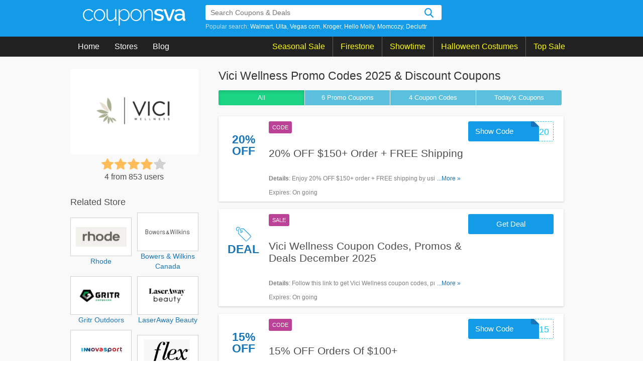

--- FILE ---
content_type: text/html; charset=UTF-8
request_url: https://couponsva.com/store/vici-wellness
body_size: 10584
content:
<!DOCTYPE html>
<html lang="en">
    <head>
        <meta charset="UTF-8">
               <meta name="referrer" content="unsafe-URL">
            <meta http-equiv="X-UA-Compatible" content="IE=edge">
        <meta name="viewport" content="width=device-width, initial-scale=1, maximum-scale=1, user-scalable=no">

        <link rel="shortcut icon" sizes="16x16" href="/images/favicon.png?v=21022023" type="image/x-icon"/>
        <meta name="theme-color" content="#0066c2">
        <meta name="msapplication-navbutton-color" content="#0066c2">
        <meta name="apple-mobile-web-app-status-bar-style" content="#0066c2">
        <!--CSS-->
                <link rel="stylesheet" type="text/css" href="https://couponsva.com/frontend/css/style.min.css?v=21022023" media="all">
        
        <title>Vici Wellness Promo Codes 2025 & Discount Coupons</title>
<link rel="canonical"  href="https://couponsva.com/store/vici-wellness" />
<meta name="title" content="Vici Wellness Promo Codes 2025 & Discount Coupons" />
<meta name="keywords" content="Vici Wellness, Promo Code, codes, discounts, coupon, coupons, promotional, promotion, deal" />
<meta name="description" content="Take the latest Vici Wellness Promo Codes and Deals 2025 from your Shopping experts at Couponsva.com" />

<meta property="og:title" content="Vici Wellness Promo Codes 2025 & Discount Coupons">
<meta property="og:image:type" content="image/png">
<meta property="og:description" content="Take the latest Vici Wellness Promo Codes and Deals 2025 from your Shopping experts at Couponsva.com">
<meta property="og:image" content="https://couponsva.com/images/stores/2022_05_19_1652941583851_vici_1652941585.4568.png">
<meta property="og:url" content="https://couponsva.com/store/vici-wellness">
<meta property="og:site_name" content="https://couponsva.com">
<meta property="og:type" content="article" />

<meta name="twitter:title" content="Vici Wellness Promo Codes 2025 & Discount Coupons">
<meta name="twitter:description" content="Take the latest Vici Wellness Promo Codes and Deals 2025 from your Shopping experts at Couponsva.com">
<meta name="twitter:image" content="https://couponsva.com/images/stores/2022_05_19_1652941583851_vici_1652941585.4568.png">
<meta name="twitter:card" content="https://couponsva.com/store/vici-wellness">
<meta name="twitter:site" content="https://couponsva.com">
        <!-- HTML5 shim and Respond.js for IE8 support of HTML5 elements and media queries -->
        <!-- WARNING: Respond.js doesn't work if you view the page via file:// -->
        <!--[if lt IE 9]>
        <script src="/frontend/js/html5shiv.min.js"></script>
        <script src="/frontend/js/respond.min.js"></script>
        <![endif]-->
        
    <!-- Google Tag Manager -->
        <script>(function(w,d,s,l,i){w[l]=w[l]||[];w[l].push({'gtm.start':
                    new Date().getTime(),event:'gtm.js'});var f=d.getElementsByTagName(s)[0],
                j=d.createElement(s),dl=l!='dataLayer'?'&l='+l:'';j.async=true;j.src=
                'https://www.googletagmanager.com/gtm.js?id='+i+dl;f.parentNode.insertBefore(j,f);
            })(window,document,'script','dataLayer','GTM-KCSSJNC');</script>
        <!-- End Google Tag Manager -->
        <script>
            var elementTracking = '.js-click-coupon';
            var siteTracking = 'couponsva';
            var storeIdTracking = '1039';
            var storeNameTracking = 'Vici Wellness';
            var couponNameTracking = '';
            var couponIdTracking = '';
            var uId = '0g3shet41wv8isnn52wm07p14oml3';
            var referer = '';
            var queryString = '';
        </script>
        <!-- Remove unwant params from url-->
        <script type="text/javascript">
            var blockParams = ["gclid", "placement"];
            var url = new URL(document.URL);
            if (url.searchParams.get('gclid') || url.searchParams.get('placement')) {
                blockParams.forEach(function (param) {
                    url.searchParams.delete(param);
                });
                window.history.pushState('', '', url.href);
            }
        </script>
        <!-- END Remove unwant params from url-->
        <!-- Global site tag (gtag.js) - Google Analytics -->
        <script async src="https://www.googletagmanager.com/gtag/js?id=UA-125562158-1"></script>
        <script>
                    window.dataLayer = window.dataLayer || [];
                    function gtag() {
                        dataLayer.push(arguments);
                    }
                    gtag('js', new Date());

                    gtag('config', 'UA-125562158-1');
        </script>

    </head>
    <body>
    <!-- Google Tag Manager (noscript) -->
    <noscript><iframe src="https://www.googletagmanager.com/ns.html?id=GTM-KCSSJNC"
                      height="0" width="0" style="display:none;visibility:hidden"></iframe></noscript>
    <!-- End Google Tag Manager (noscript) -->
        <header id="global-nav">
            <div class="regular blue-geometric">
    <div class="content">
        <div class="with-searchbar" id="global-masthead">
            <a class="goodshop-logo" href="/">
    <svg version="1.1" class="siteLogo" xmlns="http://www.w3.org/2000/svg" xmlns:xlink="http://www.w3.org/1999/xlink" x="0px" y="0px" viewBox="0 0 210 34" style="enable-background:new 0 0 210 34;" xml:space="preserve">
        <g>
            <path class="lightIcon" d="M0,12.3C0,10.6,0.3,9,0.9,7.5C1.4,6,2.3,4.8,3.3,3.7c1-1.1,2.3-2,3.7-2.6s3-1,4.7-1c2.2,0,4.1,0.5,5.7,1.5
            c1.6,1,2.9,2.3,3.7,4.1l-2.2,0.7c-0.7-1.3-1.7-2.3-3-3.1c-1.3-0.7-2.7-1.1-4.3-1.1c-1.3,0-2.5,0.3-3.7,0.8C6.8,3.4,5.8,4.2,5,5.1
            s-1.5,2-2,3.2c-0.5,1.2-0.7,2.6-0.7,4s0.3,2.8,0.8,4c0.5,1.3,1.2,2.4,2,3.3c0.8,0.9,1.8,1.7,3,2.2c1.1,0.5,2.4,0.8,3.6,0.8
            c0.8,0,1.6-0.1,2.4-0.4c0.8-0.2,1.6-0.6,2.2-1c0.7-0.4,1.3-0.9,1.8-1.4c0.5-0.5,0.8-1.1,1-1.7l2.2,0.6c-0.3,0.8-0.8,1.6-1.4,2.3
            c-0.6,0.7-1.4,1.3-2.2,1.9c-0.9,0.5-1.8,0.9-2.8,1.2c-1,0.3-2.1,0.4-3.2,0.4c-1.7,0-3.2-0.3-4.7-1c-1.4-0.7-2.7-1.6-3.7-2.7
            c-1.1-1.1-1.9-2.5-2.5-4C0.3,15.6,0,14,0,12.3z"/>
            <path class="lightIcon" d="M34,24.7c-1.7,0-3.2-0.3-4.6-1c-1.4-0.7-2.6-1.5-3.7-2.7c-1-1.1-1.8-2.4-2.4-3.9c-0.6-1.5-0.9-3.1-0.9-4.7
            c0-1.7,0.3-3.3,0.9-4.8c0.6-1.5,1.4-2.8,2.4-3.9c1-1.1,2.3-2,3.7-2.7c1.4-0.7,2.9-1,4.6-1c1.6,0,3.2,0.3,4.6,1
            c1.4,0.7,2.6,1.5,3.7,2.7c1.1,1.1,1.9,2.4,2.5,3.9c0.6,1.5,0.9,3.1,0.9,4.8c0,1.6-0.3,3.2-0.9,4.7c-0.6,1.5-1.4,2.8-2.4,3.9
            c-1,1.1-2.3,2-3.7,2.7C37.2,24.4,35.6,24.7,34,24.7z M24.7,12.5c0,1.4,0.2,2.7,0.7,4s1.1,2.3,2,3.2c0.8,0.9,1.8,1.6,2.9,2.2
            c1.1,0.5,2.3,0.8,3.6,0.8s2.5-0.3,3.6-0.8c1.1-0.5,2.1-1.3,3-2.2c0.9-0.9,1.5-2,2-3.3c0.5-1.2,0.7-2.6,0.7-4c0-1.4-0.2-2.7-0.7-4
            s-1.2-2.3-2-3.2c-0.9-0.9-1.8-1.7-2.9-2.2c-1.1-0.6-2.3-0.8-3.6-0.8c-1.3,0-2.5,0.3-3.6,0.8c-1.1,0.5-2.1,1.3-2.9,2.2
            c-0.8,0.9-1.5,2-2,3.3C24.9,9.8,24.7,11.1,24.7,12.5z"/>
            <path class="lightIcon" d="M56.2,24.7c-5.1,0-7.6-3.5-7.6-10.5V0.5h2.3v13.4c0,5.8,2,8.8,6,8.8c1,0,2-0.2,2.9-0.5
            c0.9-0.3,1.8-0.8,2.7-1.5c0.8-0.6,1.5-1.4,2.2-2.3c0.6-0.9,1.1-1.9,1.5-2.9v-15h2.3v20.6c0,0.8,0.3,1.1,1,1.1v2.1
            c-0.2,0-0.3,0-0.4,0c-0.1,0-0.2,0-0.3,0c-0.6,0-1.2-0.2-1.6-0.6c-0.5-0.4-0.7-0.9-0.7-1.5v-3.6c-1,1.9-2.5,3.4-4.3,4.5
            C60.2,24.2,58.3,24.7,56.2,24.7z"/>
            <path class="lightIcon" d="M85,24.7c-2,0-3.9-0.5-5.5-1.6c-1.6-1.1-2.9-2.4-3.9-4V34h-2.3V0.5h2.1v4.8c1-1.5,2.3-2.8,3.9-3.7
            s3.3-1.4,5.1-1.4c1.6,0,3.2,0.3,4.6,1c1.4,0.7,2.6,1.6,3.6,2.8c1,1.1,1.8,2.5,2.4,4c0.6,1.5,0.8,3,0.8,4.6c0,1.6-0.3,3.2-0.8,4.7
            c-0.5,1.5-1.3,2.8-2.2,3.9c-1,1.1-2.1,2-3.5,2.7C88,24.4,86.6,24.7,85,24.7z M84.4,22.7c1.4,0,2.6-0.3,3.7-0.9
            c1.1-0.6,2.1-1.3,2.9-2.3s1.4-2.1,1.8-3.3c0.4-1.2,0.6-2.5,0.6-3.8c0-1.4-0.2-2.7-0.7-3.9c-0.5-1.2-1.2-2.3-2-3.3s-1.9-1.7-3-2.3
            c-1.2-0.6-2.4-0.8-3.7-0.8c-0.8,0-1.7,0.2-2.6,0.5c-0.9,0.3-1.8,0.8-2.6,1.4s-1.5,1.3-2.1,2c-0.6,0.8-0.9,1.6-1,2.4v7.8
            c0.4,0.9,0.9,1.7,1.5,2.5c0.6,0.8,1.3,1.4,2.1,2c0.8,0.6,1.6,1,2.5,1.4C82.6,22.5,83.5,22.7,84.4,22.7z"/>
            <path class="lightIcon" d="M109,24.7c-1.7,0-3.2-0.3-4.6-1c-1.4-0.7-2.6-1.5-3.7-2.7c-1-1.1-1.8-2.4-2.4-3.9c-0.6-1.5-0.9-3.1-0.9-4.7
            c0-1.7,0.3-3.3,0.9-4.8c0.6-1.5,1.4-2.8,2.4-3.9s2.3-2,3.7-2.7c1.4-0.7,2.9-1,4.6-1c1.6,0,3.2,0.3,4.6,1s2.6,1.5,3.7,2.7
            c1.1,1.1,1.9,2.4,2.5,3.9c0.6,1.5,0.9,3.1,0.9,4.8c0,1.6-0.3,3.2-0.9,4.7c-0.6,1.5-1.4,2.8-2.4,3.9c-1,1.1-2.3,2-3.7,2.7
            C112.2,24.4,110.6,24.7,109,24.7z M99.7,12.5c0,1.4,0.2,2.7,0.7,4c0.5,1.2,1.1,2.3,2,3.2c0.8,0.9,1.8,1.6,2.9,2.2
            c1.1,0.5,2.3,0.8,3.6,0.8c1.3,0,2.5-0.3,3.6-0.8c1.1-0.5,2.1-1.3,3-2.2c0.9-0.9,1.5-2,2-3.3c0.5-1.2,0.7-2.6,0.7-4
            c0-1.4-0.2-2.7-0.7-4c-0.5-1.2-1.2-2.3-2-3.2c-0.9-0.9-1.8-1.7-2.9-2.2c-1.1-0.6-2.3-0.8-3.6-0.8c-1.3,0-2.5,0.3-3.6,0.8
            c-1.1,0.5-2.1,1.3-2.9,2.2c-0.8,0.9-1.5,2-2,3.3C99.9,9.8,99.7,11.1,99.7,12.5z"/>
            <path class="lightIcon" d="M143.2,24.3h-2.3V11c0-3.1-0.4-5.3-1.3-6.7c-0.9-1.4-2.2-2.1-4.1-2.1c-1,0-2,0.2-3,0.5c-1,0.4-1.9,0.9-2.8,1.6
            c-0.9,0.7-1.6,1.5-2.2,2.4c-0.6,0.9-1.1,1.9-1.4,2.9v14.7h-2.3V0.5h2.1v5.7c0.5-0.9,1.1-1.7,1.8-2.5c0.7-0.7,1.5-1.4,2.4-1.9
            c0.9-0.5,1.9-0.9,2.9-1.2c1-0.3,2-0.4,3.1-0.4c2.6,0,4.4,0.9,5.5,2.7c1.1,1.8,1.6,4.4,1.6,7.8V24.3z"/>
        </g>
        <g>
            <path class="mediumIcon" d="M156.2,24.6c-1.9,0-3.8-0.3-5.7-0.9c-1.9-0.6-3.5-1.5-4.9-2.7l2-3.2c1.4,1,2.8,1.8,4.2,2.3c1.4,0.5,2.8,0.8,4.3,0.8
            c1.5,0,2.7-0.3,3.5-0.9c0.9-0.6,1.3-1.4,1.3-2.5c0-1-0.5-1.7-1.5-2.2c-1-0.5-2.5-1-4.5-1.5c-1.5-0.4-2.8-0.8-3.8-1.1
            c-1.1-0.4-1.9-0.8-2.6-1.3c-0.7-0.5-1.1-1-1.5-1.7s-0.5-1.4-0.5-2.3c0-1.2,0.2-2.3,0.7-3.2s1.1-1.7,2-2.4c0.8-0.7,1.8-1.1,2.9-1.5
            s2.3-0.5,3.6-0.5c1.8,0,3.5,0.3,5,0.8s2.9,1.3,4.1,2.4l-2.1,3c-2.2-1.8-4.6-2.6-7-2.6c-1.3,0-2.3,0.3-3.2,0.8
            c-0.9,0.5-1.3,1.4-1.3,2.5c0,0.5,0.1,0.9,0.3,1.2c0.2,0.3,0.5,0.6,0.9,0.9c0.4,0.2,0.9,0.5,1.6,0.7c0.7,0.2,1.5,0.4,2.4,0.7
            c1.6,0.4,3,0.8,4.2,1.2c1.2,0.4,2.1,0.9,2.9,1.4c0.8,0.5,1.3,1.2,1.7,1.9c0.4,0.7,0.5,1.6,0.5,2.6c0,2.3-0.9,4.1-2.6,5.4
            C161.4,23.9,159.1,24.6,156.2,24.6z"/>
            <path class="mediumIcon" d="M174,24.2l-9.1-23.7h5.1l6.8,19.5l6.9-19.5h4.7l-9.1,23.7H174z"/>
            <path class="mediumIcon" d="M195.4,24.6c-1.1,0-2.2-0.2-3.2-0.6c-1-0.4-1.8-0.9-2.5-1.6c-0.7-0.7-1.3-1.5-1.7-2.4c-0.4-0.9-0.6-1.9-0.6-3
            c0-1.1,0.2-2.1,0.7-3c0.5-0.9,1.2-1.7,2.1-2.4c0.9-0.7,2-1.2,3.2-1.5c1.2-0.4,2.6-0.5,4.1-0.5c1.1,0,2.2,0.1,3.3,0.3
            c1.1,0.2,2.1,0.5,2.9,0.8V9.1c0-1.8-0.5-3.1-1.5-4.1c-1-1-2.4-1.5-4.3-1.5c-1.3,0-2.5,0.2-3.7,0.7c-1.2,0.5-2.5,1.1-3.8,2l-1.5-3.2
            C191.9,1,195,0,198.3,0c3.3,0,5.8,0.8,7.6,2.5c1.8,1.7,2.7,4.1,2.7,7.2v8.6c0,1.1,0.4,1.6,1.3,1.6v4.3c-0.5,0.1-0.9,0.2-1.2,0.2
            c-0.4,0-0.7,0-1,0c-1,0-1.7-0.2-2.2-0.7c-0.5-0.5-0.9-1.1-1-1.9l-0.1-1.5c-1.1,1.4-2.4,2.5-3.9,3.2
            C198.9,24.2,197.2,24.6,195.4,24.6z M196.8,20.9c1.2,0,2.4-0.2,3.4-0.7c1.1-0.4,1.9-1.1,2.5-1.8c0.6-0.5,1-1.1,1-1.7v-3.1
            c-0.8-0.3-1.7-0.6-2.7-0.8s-1.9-0.3-2.8-0.3c-1.8,0-3.2,0.4-4.4,1.2s-1.7,1.8-1.7,3.1c0,1.2,0.4,2.2,1.3,3
            C194.3,20.5,195.4,20.9,196.8,20.9z"/>
        </g>
    </svg>
</a>
            <div class="nav-search">
    <div class="search-bar is-navbar with-autocomplete" data-js="search-bar" data-with-autocomplete="true">
        <form id="searchBar" class="search-form" action="https://couponsva.com/search" method="get" accept-charset="UTF-8">
            <div class="typeahead-container">
                <div class="typeahead-field">
                    <span class="typeahead-query">
                        <input type="text" class="searchInput" id="js-auto-complete-input" autocomplete="off" placeholder="Search Coupons &amp; Deals" name="s" >
                        <input type="hidden" id="js-store-suggest-url" value="https://couponsva.com/activity/store-suggest">
                        <input type="hidden" id="js-link-search-target-after-enter" value="">
                    </span>
                    <span class="typeahead-button">
                        <button class="search-button" id="submitSearch" name="" type="submit"></button>
                    </span>
                </div>
                <div class="popular-search">
                                            <span>Popular search: </span>
                        <a href="/store/walmart" title="Walmart coupons" >Walmart</a><a href="/store/ulta" title="Ulta coupons" >Ulta</a><a href="/store/vegas-com" title="Vegas com coupons" >Vegas com</a><a href="/store/kroger" title="Kroger coupons" >Kroger</a><a href="/store/hello-molly" title="Hello Molly coupons" >Hello Molly</a><a href="/store/momcozy" title="Momcozy coupons" >Momcozy</a><a href="/store/decluttr" title="Decluttr coupons" >Decluttr</a>                </div>
                <div class="typeahead-result" style="display: none">
                    <ul class="typeahead-list" id="js-list-result-suggest">
                    </ul>

                </div>
            </div>
        </form>
    </div>
</div>
        </div>
        <div class="hamburger"></div>
        <div class="search-icon icon-magnifier-white" id="search-icon" title="search"></div>
        <div class="search-close-icon icon-search-close-white" title="close"></div>
    </div>
</div>
<div class="regular coal">
    <div class="content site-nav">
        <div class="global-links">
            <div class="nav-item">
                <a href="/">Home</a>
            </div>
            <div class="nav-item">
                <a href="https://couponsva.com/stores">Stores</a>
            </div>
            <div class="nav-item">
                <a href="https://couponsva.com/blog">Blog</a>
            </div>
        </div>
        <div class="global-links event-block">
                                        <div class="nav-item event-item">
                                        <a href="#" >
                        Seasonal Sale                    </a>
                                        <div class="menu-child-list">
                                                <div class="menu-child-item">
                            <a class="menu-child-link" href="https://couponsva.com/coupon-category/valentine-s-day" title="Valentine&#039;s Day">
                                Valentine&#039;s Day
                            </a>
                        </div>
                                                <div class="menu-child-item">
                            <a class="menu-child-link" href="https://couponsva.com/coupon-category/presidents-day" title="President&#039;s Day">
                                President&#039;s Day
                            </a>
                        </div>
                                                <div class="menu-child-item">
                            <a class="menu-child-link" href="https://couponsva.com/coupon-category/mother-s-day" title="Mother&#039;s Day">
                                Mother&#039;s Day
                            </a>
                        </div>
                                                <div class="menu-child-item">
                            <a class="menu-child-link" href="https://couponsva.com/coupon-category/memorial-day" title="Memorial&#039;s Day">
                                Memorial&#039;s Day
                            </a>
                        </div>
                                                <div class="menu-child-item">
                            <a class="menu-child-link" href="https://couponsva.com/coupon-category/father-s-day" title="Father&#039;s Day">
                                Father&#039;s Day
                            </a>
                        </div>
                                                <div class="menu-child-item">
                            <a class="menu-child-link" href="https://couponsva.com/coupon-category/independence-day" title="Independence&#039;s Day">
                                Independence&#039;s Day
                            </a>
                        </div>
                                                <div class="menu-child-item">
                            <a class="menu-child-link" href="https://couponsva.com/coupon-category/columbus-day" title="Columbus&#039;s Day">
                                Columbus&#039;s Day
                            </a>
                        </div>
                                                <div class="menu-child-item">
                            <a class="menu-child-link" href="https://couponsva.com/coupon-category/halloween" title="Halloween&#039;s Sale">
                                Halloween&#039;s Sale
                            </a>
                        </div>
                                                <div class="menu-child-item">
                            <a class="menu-child-link" href="https://couponsva.com/coupon-category/thanksgiving" title="Thanksgiving&#039;s Sale">
                                Thanksgiving&#039;s Sale
                            </a>
                        </div>
                                                <div class="menu-child-item">
                            <a class="menu-child-link" href="https://couponsva.com/coupon-category/black-friday" title="Black Friday Sale">
                                Black Friday Sale
                            </a>
                        </div>
                                                <div class="menu-child-item">
                            <a class="menu-child-link" href="https://couponsva.com/coupon-category/christmas" title="Christmas&#039;s Sale">
                                Christmas&#039;s Sale
                            </a>
                        </div>
                                                <div class="menu-child-item">
                            <a class="menu-child-link" href="https://couponsva.com/coupon-category/new-year" title="New Year&#039;s Sale">
                                New Year&#039;s Sale
                            </a>
                        </div>
                                            </div>
                                    </div>
                            <div class="nav-item event-item">
                                        <a href="https://couponsva.com/store/firestone-complete-auto-care" >
                        Firestone                    </a>
                                    </div>
                            <div class="nav-item event-item">
                                        <a href="https://couponsva.com/store/showtime" >
                        Showtime                    </a>
                                    </div>
                            <div class="nav-item event-item">
                                        <a href="https://couponsva.com/store/halloween-costumes" >
                        Halloween Costumes                    </a>
                                    </div>
                            <div class="nav-item event-item">
                                        <a href="https://couponsva.com/stores" >
                        Top Sale                    </a>
                                        <div class="menu-child-list">
                                                <div class="menu-child-item">
                            <a class="menu-child-link" href="https://couponsva.com/store/at-t" title="AT&amp;T">
                                AT&amp;T
                            </a>
                        </div>
                                                <div class="menu-child-item">
                            <a class="menu-child-link" href="https://couponsva.com/store/lively-root" title="Lively Root">
                                Lively Root
                            </a>
                        </div>
                                                <div class="menu-child-item">
                            <a class="menu-child-link" href="https://couponsva.com/store/stoggles" title="Stoggles">
                                Stoggles
                            </a>
                        </div>
                                                <div class="menu-child-item">
                            <a class="menu-child-link" href="https://couponsva.com/store/snaptravel" title="Snaptravel">
                                Snaptravel
                            </a>
                        </div>
                                                <div class="menu-child-item">
                            <a class="menu-child-link" href="https://couponsva.com/store/wondercide" title="Wondercide">
                                Wondercide
                            </a>
                        </div>
                                                <div class="menu-child-item">
                            <a class="menu-child-link" href="https://couponsva.com/store/titan-fitness" title="Titan Fitness">
                                Titan Fitness
                            </a>
                        </div>
                                                <div class="menu-child-item">
                            <a class="menu-child-link" href="https://couponsva.com/store/total-wireless" title="Total Wireless">
                                Total Wireless
                            </a>
                        </div>
                                                <div class="menu-child-item">
                            <a class="menu-child-link" href="https://couponsva.com/store/osmo" title="Osmo">
                                Osmo
                            </a>
                        </div>
                                                <div class="menu-child-item">
                            <a class="menu-child-link" href="https://couponsva.com/store/marc-nolan" title="Marc Nolan">
                                Marc Nolan
                            </a>
                        </div>
                                                <div class="menu-child-item">
                            <a class="menu-child-link" href="https://couponsva.com/store/vegas-com" title="Vegas.com">
                                Vegas.com
                            </a>
                        </div>
                                            </div>
                                    </div>
                    </div>
    </div>
    <div class="clr"></div>
</div>
</div>
<div class="ovelay-mobile"></div>
        </header>
        <div id="main-content">
            <script type="application/ld+json" from="Product">{"@context":"https:\/\/schema.org","@type":"Product","name":"Vici Wellness Promo Codes 2025 & Discount Coupons","image":["\/images\/stores\/2022_05_19_1652941583851_vici_1652941585.4568.png"],"brand":{"@type":"brand","name":"Vici Wellness"},"description":"Take the latest Vici Wellness Promo Codes and Deals 2025 from your Shopping experts at Couponsva.com","aggregateRating":{"@type":"AggregateRating","ratingValue":"4","bestRating":5,"ratingCount":"853"}}</script><div class="regular haze is-has-filter is-store">
    <div class="content">
        <main class="main coupon-list">
            <div class="mb-store-header">
                <a class="is-mobile store-logo-mb" href="https://couponsva.com/go-store/vici-wellness" target="_blank">
                    <img alt="Vici Wellness Promo Codes" class="logo" src="/images/stores/2022_05_19_1652941583851_vici_1652941585.4568.png">
                </a>
                <h1 class="coupon-name">
                    Vici Wellness Promo Codes 2025 & Discount Coupons                </h1>
                <div class="star-rating is-mobile">
                    <div class="rate">
                        <input type="radio" id="mb-star5"  name="mb-rate" value="5" />
                        <label data-id="1039" class="js-vote" for="mb-star5" title="5 stars">5 stars</label>
                        <input type="radio" id="mb-star4" checked name="mb-rate" value="4" />
                        <label data-id="1039" class="js-vote" for="mb-star4" title="4 stars">4 stars</label>
                        <input type="radio" id="mb-star3" name="mb-rate" value="3" />
                        <label data-id="1039" class="js-vote" for="mb-star3" title="3 stars">3 stars</label>
                        <input type="radio" id="mb-star2" name="mb-rate" value="2" />
                        <label data-id="1039" class="js-vote" for="mb-star2" title="2 stars">2 stars</label>
                        <input type="radio" id="mb-star1" name="mb-rate" value="1" />
                        <label data-id="1039" class="js-vote" for="mb-star1" title="1 star">1 star</label>
                    </div>
                    <span class="count-rating">
                        4 from 853 users
                    </span>
                    <div class="js-vote-message"></div>
                </div>
            </div>
            <script name="pkg-adsense-loadads">
    function adsByGooglePush() {
        setTimeout(function() {
            (adsbygoogle = window.adsbygoogle || []).push({})

        }, 1000);
    }
    adsByGooglePush();
</script>
            <div class="clr" />
            <div class="button-filter-wapper is-desktop">
                                <form action="https://couponsva.com/store/vici-wellness" method="POST" novalidate>
                                    <button class="btn-filter active"
                        type="submit" value="ALL" name="couponType">
                        All
                    </button>
                    <button class="btn-filter "
                        type="submit" value="COUPON" name="couponType">
                        6 Promo <span class="is-desktop">Coupons</span>
                    </button>
                    <button class="btn-filter "
                        type="submit" value="COUPON_CODE" name="couponType">
                        4 <span class="is-desktop">Coupon</span> Codes                    </button>
                    <button class="btn-filter "
                        type="submit" value="TODAY" name="couponType">
                        Today's Coupons</span>
                    </button>
                </form>
                <div class="clr"></div>
            </div>
            <ul class="list with-bottom-spacing"><li class="deal-item ">
                                        <a class="js-click-coupon coupon-label-box" data-clipboard-text="SPRING20" data-id="11964" href="javascript:void(0)">
                                                                <div class="coupon-label-context percent-off">
                                        <div class="percent-label">20%</div>
                                        <div class="off-label">Off</div>
                                    </div>
                    
                                                            </a>
                                <div class="item-wrapper">
                    <div class="item-content">
                        <div class="badge-wrapper is-desktop">
                            <div class="deal-type-badge promo-code">code</div>
                                                    </div>
                        <h3 class="item-title copy js-click-coupon" data-id="11964" data-clipboard-text="SPRING20">
                            20% OFF $150+ Order + FREE Shipping                        </h3>
                                                    <div class="more-content">
                                <div class="more-less-text" data-background-color="#fff" data-lines="1" data-more-text="More &raquo;" style="max-height: 21px; overflow: hidden;">
                                <b>Details</b>: Enjoy 20% OFF $150+ order + FREE shipping by using this code. Order now!                                </div>
                            </div>
                                                <p><span>Expires</span>: On going</p>
                    </div>
                    <div class="deal-button has-code button-hide-code  js-click-coupon" data-id="11964" data-clipboard-text="SPRING20">
                                                    <span class="code">SPRING20</span>
                                                <span class="label">Show Code</span>
                    </div>
                </div>
            </li>
                <li class="deal-item ">
                                        <a class="js-click-coupon coupon-label-box" data-clipboard-text="Get Deal" data-id="11963" href="javascript:void(0)">
                                                            <div class="coupon-label-context deal-box">
                                    <div class="tag-label">
                                        <svg version="1.1" id="Layer_1" xmlns:sketch="http://www.bohemiancoding.com/sketch/ns" xmlns="http://www.w3.org/2000/svg" xmlns:xlink="http://www.w3.org/1999/xlink" x="0px" y="0px" viewBox="0 0 32 32"
                                        style="enable-background:new 0 0 32 32;" xml:space="preserve">
                                            <g>
                                                <path class="st0" d="M10,4h6l15.3,15.3c0.9,0.9,0.9,2.3,0,3.2l-8.2,8.2c-0.9,0.9-2.3,0.9-3.2,0L4.6,15.5V6.3c0-1.1,0.7-2,1.8-2.2
                                                c0.2,0.3,0.3,0.7,0.4,1.1c-0.6,0-1.1,0.6-1.1,1.1v8.6l15,15.1c0.4,0.4,1.2,0.4,1.6,0l8.2-8.3c0.4-0.4,0.4-1.2,0-1.6L15.4,5.2h-5.2
                                                c0-0.1-0.1-0.3-0.1-0.4C10.2,4.5,10.1,4.3,10,4L10,4L10,4z"/>
                                                <path class="st0" d="M10.8,7.5C10.9,7.5,10.9,7.5,10.8,7.5c1.6,0,2.9,1.3,2.9,2.9s-1.3,2.9-2.9,2.9S8,11.9,8,10.3
                                                c0-0.2,0-0.4,0.1-0.5c0.7,1.5,1.5,2.1,2.7,2.3c0,0,0,0,0,0c0,0,0,0,0.1,0c0.9,0,1.7-0.8,1.7-1.7c0-0.8-0.5-1.4-1.2-1.7c0,0,0,0,0,0
                                                C11.2,8.4,11,8,10.8,7.5L10.8,7.5L10.8,7.5z"/>
                                                <path class="st0" d="M9.1,5c-1-5-6.4-5.7-8.4-2.4c-1.7,2.6,0,7.2,2.8,7.2V8.6c-1.8,0-3-3.5-1.8-5.4c1.5-2.4,5.5-1.9,6.3,2
                                                c0.9,4.7,1.6,5.7,3.5,5.7V9.7C10.3,9.7,9.9,9.2,9.1,5L9.1,5z"/>
                                            </g>
                                        </svg>
                                    </div>
                                    <div class="deal-label">Deal</div>
                                </div>
                                                    </a>
                                <div class="item-wrapper">
                    <div class="item-content">
                        <div class="badge-wrapper is-desktop">
                            <div class="deal-type-badge promo-code">sale</div>
                                                    </div>
                        <h3 class="item-title copy js-click-coupon" data-id="11963" data-clipboard-text="Get Deal">
                            Vici Wellness Coupon Codes, Promos & Deals December 2025                        </h3>
                                                    <div class="more-content">
                                <div class="more-less-text" data-background-color="#fff" data-lines="1" data-more-text="More &raquo;" style="max-height: 21px; overflow: hidden;">
                                <b>Details</b>: Follow this link to get Vici Wellness coupon codes, promos & deals. Hurry up!                                </div>
                            </div>
                                                <p><span>Expires</span>: On going</p>
                    </div>
                    <div class="deal-button   js-click-coupon" data-id="11963" data-clipboard-text="Get Deal">
                                                <span class="label">Get Deal</span>
                    </div>
                </div>
            </li>
                <li class="deal-item ">
                                        <a class="js-click-coupon coupon-label-box" data-clipboard-text="SPRING15" data-id="11966" href="javascript:void(0)">
                                                                <div class="coupon-label-context percent-off">
                                        <div class="percent-label">15%</div>
                                        <div class="off-label">Off</div>
                                    </div>
                    
                                                            </a>
                                <div class="item-wrapper">
                    <div class="item-content">
                        <div class="badge-wrapper is-desktop">
                            <div class="deal-type-badge promo-code">code</div>
                                                    </div>
                        <h3 class="item-title copy js-click-coupon" data-id="11966" data-clipboard-text="SPRING15">
                            15% OFF Orders Of $100+                        </h3>
                                                    <div class="more-content">
                                <div class="more-less-text" data-background-color="#fff" data-lines="1" data-more-text="More &raquo;" style="max-height: 21px; overflow: hidden;">
                                <b>Details</b>: Get 15% OFF Orders Of $100+. Use code now!                                </div>
                            </div>
                                                <p><span>Expires</span>: On going</p>
                    </div>
                    <div class="deal-button has-code button-hide-code  js-click-coupon" data-id="11966" data-clipboard-text="SPRING15">
                                                    <span class="code">SPRING15</span>
                                                <span class="label">Show Code</span>
                    </div>
                </div>
            </li>
                <li class="deal-item ">
                                        <a class="js-click-coupon coupon-label-box" data-clipboard-text="WELCOME10" data-id="11962" href="javascript:void(0)">
                                                                <div class="coupon-label-context percent-off">
                                        <div class="percent-label">10%</div>
                                        <div class="off-label">Off</div>
                                    </div>
                    
                                                            </a>
                                <div class="item-wrapper">
                    <div class="item-content">
                        <div class="badge-wrapper is-desktop">
                            <div class="deal-type-badge promo-code">code</div>
                                                    </div>
                        <h3 class="item-title copy js-click-coupon" data-id="11962" data-clipboard-text="WELCOME10">
                            10% OFF Your Order                        </h3>
                                                    <div class="more-content">
                                <div class="more-less-text" data-background-color="#fff" data-lines="1" data-more-text="More &raquo;" style="max-height: 21px; overflow: hidden;">
                                <b>Details</b>: Apply this code to get 10% OFF your order. Shop now!                                </div>
                            </div>
                                                <p><span>Expires</span>: On going</p>
                    </div>
                    <div class="deal-button has-code button-hide-code  js-click-coupon" data-id="11962" data-clipboard-text="WELCOME10">
                                                    <span class="code">WELCOME10</span>
                                                <span class="label">Show Code</span>
                    </div>
                </div>
            </li>
                <li class="deal-item ">
                                        <a class="js-click-coupon coupon-label-box" data-clipboard-text="SPRING10" data-id="11961" href="javascript:void(0)">
                                                                <div class="coupon-label-context percent-off">
                                        <div class="percent-label">10%</div>
                                        <div class="off-label">Off</div>
                                    </div>
                    
                                                            </a>
                                <div class="item-wrapper">
                    <div class="item-content">
                        <div class="badge-wrapper is-desktop">
                            <div class="deal-type-badge promo-code">code</div>
                                                    </div>
                        <h3 class="item-title copy js-click-coupon" data-id="11961" data-clipboard-text="SPRING10">
                            10% OFF Orders Up To $99                        </h3>
                                                    <div class="more-content">
                                <div class="more-less-text" data-background-color="#fff" data-lines="1" data-more-text="More &raquo;" style="max-height: 21px; overflow: hidden;">
                                <b>Details</b>: Save 10% OFF orders up to $99. Buy now!                                </div>
                            </div>
                                                <p><span>Expires</span>: On going</p>
                    </div>
                    <div class="deal-button has-code button-hide-code  js-click-coupon" data-id="11961" data-clipboard-text="SPRING10">
                                                    <span class="code">SPRING10</span>
                                                <span class="label">Show Code</span>
                    </div>
                </div>
            </li>
                <li class="deal-item ">
                                        <a class="js-click-coupon coupon-label-box" data-clipboard-text="Get Deal" data-id="11965" href="javascript:void(0)">
                                                                <div class="coupon-label-context percent-off">
                                        <div class="percent-label">10%</div>
                                        <div class="off-label">Off</div>
                                    </div>
                    
                                                            </a>
                                <div class="item-wrapper">
                    <div class="item-content">
                        <div class="badge-wrapper is-desktop">
                            <div class="deal-type-badge promo-code">sale</div>
                                                    </div>
                        <h3 class="item-title copy js-click-coupon" data-id="11965" data-clipboard-text="Get Deal">
                            10% OFF First Order W/ Email Sign Up                        </h3>
                                                    <div class="more-content">
                                <div class="more-less-text" data-background-color="#fff" data-lines="1" data-more-text="More &raquo;" style="max-height: 21px; overflow: hidden;">
                                <b>Details</b>: Save 10% OFF first order w/ email sign up. Don't miss out!                                </div>
                            </div>
                                                <p><span>Expires</span>: On going</p>
                    </div>
                    <div class="deal-button   js-click-coupon" data-id="11965" data-clipboard-text="Get Deal">
                                                <span class="label">Get Deal</span>
                    </div>
                </div>
            </li>
                <li class="deal-item ">
                                        <a class="js-click-coupon coupon-label-box" data-clipboard-text="Get Deal" data-id="11970" href="javascript:void(0)">
                                                                <div class="coupon-label-context percent-off">
                                        <div class="percent-label">10%</div>
                                        <div class="off-label">Off</div>
                                    </div>
                    
                                                            </a>
                                <div class="item-wrapper">
                    <div class="item-content">
                        <div class="badge-wrapper is-desktop">
                            <div class="deal-type-badge promo-code">sale</div>
                                                    </div>
                        <h3 class="item-title copy js-click-coupon" data-id="11970" data-clipboard-text="Get Deal">
                            10% OFF Subscription Orders                        </h3>
                                                    <div class="more-content">
                                <div class="more-less-text" data-background-color="#fff" data-lines="1" data-more-text="More &raquo;" style="max-height: 21px; overflow: hidden;">
                                <b>Details</b>: Enjoy 10% OFF subscription orders. Check it out!                                </div>
                            </div>
                                                <p><span>Expires</span>: On going</p>
                    </div>
                    <div class="deal-button   js-click-coupon" data-id="11970" data-clipboard-text="Get Deal">
                                                <span class="label">Get Deal</span>
                    </div>
                </div>
            </li>
                <li class="deal-item ">
                                        <a class="js-click-coupon coupon-label-box" data-clipboard-text="Get Deal" data-id="11968" href="javascript:void(0)">
                                                                <div class="coupon-label-context percent-off">
                                        <div class="percent-label">10%</div>
                                        <div class="off-label">Off</div>
                                    </div>
                    
                                                            </a>
                                <div class="item-wrapper">
                    <div class="item-content">
                        <div class="badge-wrapper is-desktop">
                            <div class="deal-type-badge promo-code">sale</div>
                                                    </div>
                        <h3 class="item-title copy js-click-coupon" data-id="11968" data-clipboard-text="Get Deal">
                            Up To 10% OFF Sale Items                        </h3>
                                                    <div class="more-content">
                                <div class="more-less-text" data-background-color="#fff" data-lines="1" data-more-text="More &raquo;" style="max-height: 21px; overflow: hidden;">
                                <b>Details</b>: Save up to 10% OFF sale items. Order today!                                </div>
                            </div>
                                                <p><span>Expires</span>: On going</p>
                    </div>
                    <div class="deal-button   js-click-coupon" data-id="11968" data-clipboard-text="Get Deal">
                                                <span class="label">Get Deal</span>
                    </div>
                </div>
            </li>
                <li class="deal-item ">
                                        <a class="js-click-coupon coupon-label-box" data-clipboard-text="Get Deal" data-id="11969" href="javascript:void(0)">
                                                                <div class="coupon-label-context percent-off">
                                        <div class="percent-label">10%</div>
                                        <div class="off-label">Off</div>
                                    </div>
                    
                                                            </a>
                                <div class="item-wrapper">
                    <div class="item-content">
                        <div class="badge-wrapper is-desktop">
                            <div class="deal-type-badge promo-code">sale</div>
                                                    </div>
                        <h3 class="item-title copy js-click-coupon" data-id="11969" data-clipboard-text="Get Deal">
                            Up To 10% OFF Vici Sets                        </h3>
                                                    <div class="more-content">
                                <div class="more-less-text" data-background-color="#fff" data-lines="1" data-more-text="More &raquo;" style="max-height: 21px; overflow: hidden;">
                                <b>Details</b>: Get up to 10% OFF Vici sets. Buy today!                                </div>
                            </div>
                                                <p><span>Expires</span>: On going</p>
                    </div>
                    <div class="deal-button   js-click-coupon" data-id="11969" data-clipboard-text="Get Deal">
                                                <span class="label">Get Deal</span>
                    </div>
                </div>
            </li>
                <li class="deal-item ">
                                        <a class="js-click-coupon coupon-label-box" data-clipboard-text="Get Deal" data-id="11967" href="javascript:void(0)">
                                                                <div class="coupon-label-context free-shipping">
                                        <div class="free-label">Free</div>
                                        <div class="shipping-label">Shipping</div>
                                    </div>
                                                            </a>
                                <div class="item-wrapper">
                    <div class="item-content">
                        <div class="badge-wrapper is-desktop">
                            <div class="deal-type-badge promo-code">sale</div>
                                                    </div>
                        <h3 class="item-title copy js-click-coupon" data-id="11967" data-clipboard-text="Get Deal">
                            FREE Shipping On $50+                        </h3>
                                                    <div class="more-content">
                                <div class="more-less-text" data-background-color="#fff" data-lines="1" data-more-text="More &raquo;" style="max-height: 21px; overflow: hidden;">
                                <b>Details</b>: Enjoy FREE shipping on $50+. No code required.                                </div>
                            </div>
                                                <p><span>Expires</span>: On going</p>
                    </div>
                    <div class="deal-button   js-click-coupon" data-id="11967" data-clipboard-text="Get Deal">
                                                <span class="label">Get Deal</span>
                    </div>
                </div>
            </li>
                </ul>

                                        <div class="email-sign-up" style="border: none">
    <div class="copy">
        <h3>Never miss another deal.</h3>
        Get the top deals from 1000's of retailers from couponsva.com emails.
    </div>
    <div class="form-wrapper">
        <div class="error-field"></div>
        <form class="homepage-deal-alert-form" action="/activity/subscribe" method="post">
            <div class="email-input">
                <input type="hidden" value="1039" name="storeId" class="js-store-id"/>
                <input id="homepage_deal_alert_email" name="homepage_deal_alert[email]" placeholder="Your Email" required="" type="email">
            </div>
            <button class="email-me-deals-plz" type="submit" name="button" data-disable-with="Signing up...">Sign Me Up!</button>
        </form>
        <div class="newsletter-subscribe">
            <div class="subscribing-message text-center" style="display: none;"><div class="subscribing-successful"> <h4></h4></div></div>
        </div>
    </div>
</div>                        <script name="pkg-adsense-loadads">
    function adsByGooglePush() {
        setTimeout(function() {
            (adsbygoogle = window.adsbygoogle || []).push({})

        }, 1000);
    }
    adsByGooglePush();
</script>
                                </main>
        <div id="sidebar" class="sidebar">
            <div class="widgets-box is-desktop">
                <div class="store-logo-container vertical-img">
                    <a href="https://couponsva.com/go-store/vici-wellness" target="_blank">
                        <img alt="Vici Wellness Promo Codes" class="logo" src="/images/stores/2022_05_19_1652941583851_vici_1652941585.4568.png" width="160" height="160">
                    </a>
                </div>
            </div>
            <div class="star-rating">
                <div class="rate">
                    <input type="radio" id="star5"  name="rate" value="5" />
                    <label data-id="1039" class="js-vote" for="star5" title="5 stars">5 stars</label>
                    <input type="radio" id="star4" checked name="rate" value="4" />
                    <label data-id="1039" class="js-vote" for="star4" title="4 stars">4 stars</label>
                    <input type="radio" id="star3" name="rate" value="3" />
                    <label data-id="1039" class="js-vote" for="star3" title="3 stars">3 stars</label>
                    <input type="radio" id="star2" name="rate" value="2" />
                    <label data-id="1039" class="js-vote" for="star2" title="2 stars">2 stars</label>
                    <input type="radio" id="star1" name="rate" value="1" />
                    <label data-id="1039" class="js-vote" for="star1" title="1 star">1 star</label>
                </div>
                <span class="count-rating">
                    4 from 853 users
                </span>
                <div class="js-vote-message"></div>
            </div>
                                                <div class="contact-info-store">
    <div class="contact-title">Related Store</div>
        <div class="store-related-item">
                                <a class="contact-store-related-link" href="https://couponsva.com/store/rhode">
            <img src="https://couponsva.com/images/stores/2025_12_15_1765779416126_rhode_1765779418.1126.png" alt="Rhode Promo Codes">
        </a>
        <a class="animation" href="https://couponsva.com/store/rhode">
            Rhode        </a>
    </div>
        <div class="store-related-item">
                                <a class="contact-store-related-link" href="https://couponsva.com/store/bowers-wilkins-canada">
            <img src="https://couponsva.com/images/stores/2025_11_20_1763607152909_bowers_1763607154.3536.png" alt="Bowers &amp; Wilkins Canada Promo Codes">
        </a>
        <a class="animation" href="https://couponsva.com/store/bowers-wilkins-canada">
            Bowers & Wilkins Canada        </a>
    </div>
        <div class="store-related-item">
                                <a class="contact-store-related-link" href="https://couponsva.com/store/gritr-outdoors">
            <img src="https://couponsva.com/images/stores/2025_11_17_1763364901286_gritr_1763364902.9712.png" alt="Gritr Outdoors Promo Codes">
        </a>
        <a class="animation" href="https://couponsva.com/store/gritr-outdoors">
            Gritr Outdoors        </a>
    </div>
        <div class="store-related-item">
                                <a class="contact-store-related-link" href="https://couponsva.com/store/laseraway-beauty">
            <img src="https://couponsva.com/images/stores/2025_11_15_1763179080211_laseraway_1763179081.4187.png" alt="LaserAway Beauty Promo Codes">
        </a>
        <a class="animation" href="https://couponsva.com/store/laseraway-beauty">
            LaserAway Beauty        </a>
    </div>
        <div class="store-related-item">
                                <a class="contact-store-related-link" href="https://couponsva.com/store/innovasport-mexico">
            <img src="https://couponsva.com/images/stores/2025_10_22_1761121069747_innovasport_1761121070.4058.png" alt="Innovasport M&eacute;xico Promo Codes">
        </a>
        <a class="animation" href="https://couponsva.com/store/innovasport-mexico">
            Innovasport México        </a>
    </div>
        <div class="store-related-item">
                                <a class="contact-store-related-link" href="https://couponsva.com/store/flex">
            <img src="https://couponsva.com/images/stores/2025_09_24_1758694540453_flex_1758694541.0949.png" alt="Flex Promo Codes">
        </a>
        <a class="animation" href="https://couponsva.com/store/flex">
            Flex        </a>
    </div>
        <div class="store-related-item">
                                <a class="contact-store-related-link" href="https://couponsva.com/store/make-up-for-ever">
            <img src="https://couponsva.com/images/stores/2025_09_24_1758689755087_make_1758689755.8756.png" alt="Make Up For Ever Promo Codes">
        </a>
        <a class="animation" href="https://couponsva.com/store/make-up-for-ever">
            Make Up For Ever        </a>
    </div>
        <div class="store-related-item">
                                <a class="contact-store-related-link" href="https://couponsva.com/store/prima">
            <img src="https://couponsva.com/images/stores/2025_09_04_1756952610583_prima_1756952611.7347.png" alt="Prima Promo Codes">
        </a>
        <a class="animation" href="https://couponsva.com/store/prima">
            Prima        </a>
    </div>
        <div class="store-related-item">
                                <a class="contact-store-related-link" href="https://couponsva.com/store/cosara">
            <img src="https://couponsva.com/images/stores/2025_09_04_1756952593040_cosara_1756952594.3083.png" alt="Cosara Promo Codes">
        </a>
        <a class="animation" href="https://couponsva.com/store/cosara">
            Cosara        </a>
    </div>
        <div class="store-related-item">
                                <a class="contact-store-related-link" href="https://couponsva.com/store/alexander-wang">
            <img src="https://couponsva.com/images/stores/2025_09_04_1756952575192_alexander_1756952576.4736.png" alt="Alexander Wang Promo Codes">
        </a>
        <a class="animation" href="https://couponsva.com/store/alexander-wang">
            Alexander Wang        </a>
    </div>
    </div>
                        <script name="pkg-adsense-loadads">
    function adsByGooglePush() {
        setTimeout(function() {
            (adsbygoogle = window.adsbygoogle || []).push({})

        }, 1000);
    }
    adsByGooglePush();
</script>
        </div>
        <div class="clr"></div>
    </div>
</div>

<div class="popular-links-list ui-accordion ui-widget ui-helper-reset">
    <h3 class="popular-categories" role="tab">
        <span class="accordion-header-icon ui-icon ui-icon-triangle-1-e"></span>
        Popular Stores    </h3>
    <div class="accordion-content">
        <div class="content">
                            <a href="https://couponsva.com/store/hello-molly">Hello Molly</a>
                            <a href="https://couponsva.com/store/entertainment-earth">Entertainment Earth</a>
                            <a href="https://couponsva.com/store/edx">Edx</a>
                            <a href="https://couponsva.com/store/charles-tyrwhitt">Charles Tyrwhitt</a>
                            <a href="https://couponsva.com/store/spartan-race">Spartan Race</a>
                            <a href="https://couponsva.com/store/dunkin-donuts">Dunkin Donuts</a>
                            <a href="https://couponsva.com/store/the-bay">The Bay</a>
                            <a href="https://couponsva.com/store/lego">LEGO</a>
                            <a href="https://couponsva.com/store/wendys">Wendys</a>
                            <a href="https://couponsva.com/store/kirklands">Kirklands</a>
                            <a href="https://couponsva.com/store/longhorn-steakhouse">Longhorn Steakhouse</a>
                            <a href="https://couponsva.com/store/uber">Uber</a>
                            <a href="https://couponsva.com/store/kay-jewelers">Kay Jewelers</a>
                            <a href="https://couponsva.com/store/ll-bean">LL Bean</a>
                            <a href="https://couponsva.com/store/enterprise">Enterprise</a>
                            <a href="https://couponsva.com/store/groupon">Groupon</a>
                            <a href="https://couponsva.com/store/zenni-optical">Zenni Optical</a>
                            <a href="https://couponsva.com/store/vistaprint">Vistaprint</a>
                            <a href="https://couponsva.com/store/kate-spade">Kate Spade</a>
                            <a href="https://couponsva.com/store/adam-and-eve">Adam and Eve</a>
                            <a href="https://couponsva.com/store/sally-beauty">Sally Beauty</a>
                            <a href="https://couponsva.com/store/michael-kors">Michael Kors</a>
                            <a href="https://couponsva.com/store/qvc">QVC</a>
                            <a href="https://couponsva.com/store/guitar-center">Guitar Center</a>
                            <a href="https://couponsva.com/store/saks-fifth-avenue">Saks Fifth Avenue</a>
                            <a href="https://couponsva.com/store/lenovo">Lenovo</a>
                            <a href="https://couponsva.com/store/meundies">MeUndies</a>
                            <a href="https://couponsva.com/store/swanson-vitamins">Swanson Vitamins</a>
                            <a href="https://couponsva.com/store/pacsun">Pacsun</a>
                            <a href="https://couponsva.com/store/fragrancenet">FragranceNet</a>
                            <a href="https://couponsva.com/store/jcpenney">JCPenney</a>
                            <a href="https://couponsva.com/store/express">Express</a>
                            <a href="https://couponsva.com/store/macys">Macys</a>
                            <a href="https://couponsva.com/store/overstock">Overstock</a>
                            <a href="https://couponsva.com/store/hsn">HSN</a>
                            <a href="https://couponsva.com/store/home-depot">Home Depot</a>
                            <a href="https://couponsva.com/store/target">Target</a>
                            <a href="https://couponsva.com/store/kohls">Kohls</a>
                        <div class="clr"></div>
        </div>
    </div>
</div>

<script id="coupon-schema" type="application/ld+json">
    {"name":"Vici Wellness","url":"https:\/\/couponsva.com\/store\/vici-wellness","coupons":[{"name":"20% OFF $150+ Order + FREE Shipping","url":"https:\/\/couponsva.com\/coupons\/20-off-150-order-180b12fa8de"},{"name":"Vici Wellness Coupon Codes, Promos & Deals December 2025","url":"https:\/\/couponsva.com\/coupons\/vici-wellness-coupon-codes-promos-deals-may-2022-180a7ef2ebe"},{"name":"15% OFF Orders Of $100+","url":"https:\/\/couponsva.com\/coupons\/15-off-orders-of-100--180b1296527"},{"name":"10% OFF Your Order","url":"https:\/\/couponsva.com\/coupons\/10-off-your-order-180b1284d41"},{"name":"10% OFF Orders Up To $99","url":"https:\/\/couponsva.com\/coupons\/up-to-20-off-with-minimum-spend-180b11c2c66"},{"name":"10% OFF First Order W\/ Email Sign Up","url":"https:\/\/couponsva.com\/coupons\/10-off-first-order-w-email-sign-up-180b11d762d"},{"name":"10% OFF Subscription Orders","url":"https:\/\/couponsva.com\/coupons\/10-off-subscription-orders-180b11c8935"},{"name":"Up To 10% OFF Sale Items","url":"https:\/\/couponsva.com\/coupons\/up-to-10-off-sale-items-180b12635f2"},{"name":"Up To 10% OFF Vici Sets","url":"https:\/\/couponsva.com\/coupons\/up-to-10-off-vici-sets-180b1207aaa"},{"name":"FREE Shipping On $50+","url":"https:\/\/couponsva.com\/coupons\/free-shipping-on-50--180b11b9907"}],"deals":6,"codes":4,"printable":0}</script>
        </div>
        <div id="breadcrumb">
        <ul class="breadcrumb">
                            
                    <li><a href="https://couponsva.com">Home</a></li>
                                                                                <li class="active">Vici Wellness coupons &amp; deals 12/31/2025</li>
                                                    </ul>
    </div>
    <script type="application/ld+json">
		{
		   "@context":"https://schema.org",
		   "@type":"BreadcrumbList",
		   "itemListElement":[
				
			{
				"@type":"ListItem",
				"position": 1,
				"item":{
					"@id":"https://couponsva.com",
					"name":"Home"
				}
			}
						
			,{
				"@type":"ListItem",
				"position": 2,
				"item":{
					"@id":"https://couponsva.com/store/vici-wellness",
					"name":"Vici Wellness coupons &amp; deals 12/31/2025"
				}
			}
						
        ]
     }
</script>
        <div class="storeAll-top storeAll-footer">
    <div class="select-alphabet">
        Browse Store by Name
        <div class="sorter-list">
                            <a href="https://couponsva.com/stores#0-9"> 0-9 </a>
                            <a href="https://couponsva.com/stores#A"> A </a>
                            <a href="https://couponsva.com/stores#B"> B </a>
                            <a href="https://couponsva.com/stores#C"> C </a>
                            <a href="https://couponsva.com/stores#D"> D </a>
                            <a href="https://couponsva.com/stores#E"> E </a>
                            <a href="https://couponsva.com/stores#F"> F </a>
                            <a href="https://couponsva.com/stores#G"> G </a>
                            <a href="https://couponsva.com/stores#H"> H </a>
                            <a href="https://couponsva.com/stores#I"> I </a>
                            <a href="https://couponsva.com/stores#J"> J </a>
                            <a href="https://couponsva.com/stores#K"> K </a>
                            <a href="https://couponsva.com/stores#L"> L </a>
                            <a href="https://couponsva.com/stores#M"> M </a>
                            <a href="https://couponsva.com/stores#N"> N </a>
                            <a href="https://couponsva.com/stores#O"> O </a>
                            <a href="https://couponsva.com/stores#P"> P </a>
                            <a href="https://couponsva.com/stores#Q"> Q </a>
                            <a href="https://couponsva.com/stores#R"> R </a>
                            <a href="https://couponsva.com/stores#S"> S </a>
                            <a href="https://couponsva.com/stores#T"> T </a>
                            <a href="https://couponsva.com/stores#U"> U </a>
                            <a href="https://couponsva.com/stores#V"> V </a>
                            <a href="https://couponsva.com/stores#W"> W </a>
                            <a href="https://couponsva.com/stores#X"> X </a>
                            <a href="https://couponsva.com/stores#Y"> Y </a>
                            <a href="https://couponsva.com/stores#Z"> Z </a>
                    </div>
</div>
<div class="email-sign-up">
    <div class="copy">
        <h3>Never miss another deal.</h3>
        Get the top deals from 1000's of retailers from couponsva.com emails.
    </div>
    <div class="form-wrapper">
        <div class="error-field"></div>
        <form class="homepage-deal-alert-form" action="/activity/subscribe" method="post">
            <div class="email-input">
                 
                    <input type="hidden" value="1039" name="storeId" class="js-store-id">
                                <input id="homepage_deal_alert_email" name="homepage_deal_alert[email]" placeholder="Your Email" required="" type="email">
            </div>
            <button class="email-me-deals-plz" type="submit" name="button" data-disable-with="Signing up...">Sign Me Up!</button>
        </form>
        <div class=" newsletter-subscribe">
            <div class="subscribing-message text-center" style="display: none;"><div class="subscribing-successful"> <h4></h4></div></div>
        </div>
    </div>
</div>
<div class="regular coal">
    <div class="content">
        <div id="footer">
                        <div class="company-info">
                                                                                                            <a href="https://www.facebook.com/CouponSvaCom/" title="facebook" rel="nofollow">
                        <img class="footer-social-image" src="/frontend/social-images/facebook.svg" title="facebook" />
                    </a>
                                                                                                <a href="https://twitter.com/CouponsvaCom/" title="twitter" rel="nofollow">
                        <img class="footer-social-image" src="/frontend/social-images/twitter.svg" title="twitter" />
                    </a>
                                                                                                <a href="https://www.pinterest.com/couponsva/" title="pinterest" rel="nofollow">
                        <img class="footer-social-image" src="/frontend/social-images/pinterest.svg" title="pinterest" />
                    </a>
                                                                </div>
                        <div class="company-info">
                <span>|</span>
                <a href="https://couponsva.com/blog">Blog</a>
                <span>|</span>
                <a href="https://couponsva.com/terms-of-use">Terms of Use</a>
                <span>|</span>
                <a href="https://couponsva.com/privacy-policy">Privacy Policy</a>
                <span>|</span>
                <div class="patent">Copyright ©  2018 <a href="/">couponsva.com</a> </div>
            </div>
        </div>
    </div>
</div>
<div class="gotop">
    <span id="gotop">TOP</span>
</div>
<script type="text/javascript" src="https://couponsva.com/frontend/js/jquery.min.js?v=21022023"></script>
<script type="text/javascript" src="https://couponsva.com/frontend/js/coupon.min.js?v=21022023"></script>

            <script defer src="https://static.cloudflareinsights.com/beacon.min.js/vcd15cbe7772f49c399c6a5babf22c1241717689176015" integrity="sha512-ZpsOmlRQV6y907TI0dKBHq9Md29nnaEIPlkf84rnaERnq6zvWvPUqr2ft8M1aS28oN72PdrCzSjY4U6VaAw1EQ==" data-cf-beacon='{"version":"2024.11.0","token":"4b7e459989f8478d9c4d98e841696ded","r":1,"server_timing":{"name":{"cfCacheStatus":true,"cfEdge":true,"cfExtPri":true,"cfL4":true,"cfOrigin":true,"cfSpeedBrain":true},"location_startswith":null}}' crossorigin="anonymous"></script>
</body>
</html>


--- FILE ---
content_type: text/css
request_url: https://couponsva.com/frontend/css/style.min.css?v=21022023
body_size: 23578
content:
@charset 'UTF-8';:root{--color-prim:#2196f3;--color-prim-lt:#5bc0de;--color-prim-md:#0072ca;--color-prim-dk:#004fa2;--color-ntc:#0093ea;--color-ntc-lt:#eefaff;--color-green:#1ad383;--color-err:#ff2552;--color-err-lt:#ffbdcb;--color-alert:#ffc120;--color-alert-lt:#ffefc7;--color-price:#53a318;--color-urgent:#e35205;--color-accent:#6650d7;--color-dark:#555;--color-black:#333;--color-gray-dk:#75787b;--color-gray-md:#a5a8ab;--color-gray-lt:#d5d8db;--color-gray-clr:#e6e7e8;--color-gray-bg:#f6f7f8;--color-white:#fff;--color-facebook:#3b5998;--color-linkedin:#0077b5;--color-twitter:#55acee;--color-pinterest:#c8232c;--color-google-plus:#db4a39}@keyframes vex-fadein{0{opacity:0}100%{opacity:1}}@-webkit-keyframes vex-fadein{0{opacity:0}100%{opacity:1}}@-moz-keyframes vex-fadein{0{opacity:0}100%{opacity:1}}@-ms-keyframes vex-fadein{0{opacity:0}100%{opacity:1}}@-o-keyframes vex-fadein{0{opacity:0}100%{opacity:1}}@keyframes vex-fadeout{0{opacity:1}100%{opacity:0}}@-webkit-keyframes vex-fadeout{0{opacity:1}100%{opacity:0}}@-moz-keyframes vex-fadeout{0{opacity:1}100%{opacity:0}}@-ms-keyframes vex-fadeout{0{opacity:1}100%{opacity:0}}@-o-keyframes vex-fadeout{0{opacity:1}100%{opacity:0}}@keyframes vex-rotation{0{transform:rotate(0);-webkit-transform:rotate(0);-moz-transform:rotate(0);-ms-transform:rotate(0);-o-transform:rotate(0)}100%{transform:rotate(359deg);-webkit-transform:rotate(359deg);-moz-transform:rotate(359deg);-ms-transform:rotate(359deg);-o-transform:rotate(359deg)}}@-webkit-keyframes vex-rotation{0{transform:rotate(0);-webkit-transform:rotate(0);-moz-transform:rotate(0);-ms-transform:rotate(0);-o-transform:rotate(0)}100%{transform:rotate(359deg);-webkit-transform:rotate(359deg);-moz-transform:rotate(359deg);-ms-transform:rotate(359deg);-o-transform:rotate(359deg)}}@-moz-keyframes vex-rotation{0{transform:rotate(0);-webkit-transform:rotate(0);-moz-transform:rotate(0);-ms-transform:rotate(0);-o-transform:rotate(0)}100%{transform:rotate(359deg);-webkit-transform:rotate(359deg);-moz-transform:rotate(359deg);-ms-transform:rotate(359deg);-o-transform:rotate(359deg)}}@-ms-keyframes vex-rotation{0{transform:rotate(0);-webkit-transform:rotate(0);-moz-transform:rotate(0);-ms-transform:rotate(0);-o-transform:rotate(0)}100%{transform:rotate(359deg);-webkit-transform:rotate(359deg);-moz-transform:rotate(359deg);-ms-transform:rotate(359deg);-o-transform:rotate(359deg)}}@-o-keyframes vex-rotation{0{transform:rotate(0);-webkit-transform:rotate(0);-moz-transform:rotate(0);-ms-transform:rotate(0);-o-transform:rotate(0)}100%{transform:rotate(359deg);-webkit-transform:rotate(359deg);-moz-transform:rotate(359deg);-ms-transform:rotate(359deg);-o-transform:rotate(359deg)}}.clr{clear:both!important;float:none!important;width:100%!important;display:block}.fl{float:left}.fr{float:right}.resetall{margin:0!important;padding:!important}.animation{-webkit-transition:all 200ms ease-out;-moz-transition:all 200ms ease-out;-o-transition:all 200ms ease-out;-ms-transition:all 200ms ease-out;transition:all 200ms ease-out}.vertical-img{text-align:center;display:block;position:relative;overflow:hidden;background-color:#fff}.vertical-img img{max-width:90%;height:98%;text-align:center;object-fit:contain;margin:0 auto;position:relative;top:50%;-webkit-transform:translateY(-50%);-ms-transform:translateY(-50%);transform:translateY(-50%);padding:3px;display:inline-block;line-height:1em}.haze{background-color:#f9f9f9}@media (min-width:768px){.show-mobile{display:none}}@media (max-width:767px){.show-desktop{display:none}}.listed-none,.listed-none li{list-style:none;margin:0;padding:0}#pagination{display:block;text-align:center;margin:25px auto 15px;clear:both;float:none}.pagination{display:inline-block;padding-left:0;margin:0 auto;border-radius:4px}.pagination>li{display:inline}.pagination>li>a,.pagination>li>span{position:relative;float:left;padding:5px 10px;margin-left:-1px;line-height:1.4em;font-size:12px;color:#337ab7;text-decoration:none;background-color:#fff;border:1px solid #ddd}.pagination>li:first-child>a,.pagination>li:first-child>span{border-top-left-radius:3px;border-bottom-left-radius:3px}.pagination>li:last-child>a,.pagination>li:last-child>span{border-top-right-radius:3px;border-bottom-right-radius:3px}.pagination>li>a:focus,.pagination>li>a:hover,.pagination>li>span:focus,.pagination>li>span:hover{z-index:2;color:#23527c;background-color:#eee;border-color:#ddd}.pagination>.active>a,.pagination>.active>a:focus,.pagination>.active>a:hover,.pagination>.active>span,.pagination>.active>span:focus,.pagination>.active>span:hover{z-index:3;color:#fff;cursor:default;background-color:#337ab7;border-color:#337ab7}.pagination>.disabled>a,.pagination>.disabled>a:focus,.pagination>.disabled>a:hover,.pagination>.disabled>span,.pagination>.disabled>span:focus,.pagination>.disabled>span:hover{color:#777;cursor:not-allowed;background-color:#fff;border-color:#ddd}.pager{display:block;text-align:center;margin:25px auto 15px;clear:both;float:none;padding-left:0}.pager li{display:inline}.pager li>a,.pager li>span{display:inline-block;padding:5px 10px;background-color:#fff;border:1px solid #ddd;border-radius:15px;font-size:13px}.pager li>a:focus,.pager li>a:hover{text-decoration:none;background-color:#eee}.pager .next>a,.pager .next>span{float:right}.pager .previous>a,.pager .previous>span{float:left}.pager .disabled>a,.pager .disabled>a:focus,.pager .disabled>a:hover,.pager .disabled>span{color:#777;cursor:not-allowed;background-color:#fff}#breadcrumb{padding:8px 15px;margin:0 auto;list-style:none;background-color:#f5f5f5;border-radius:4px}.breadcrumb{max-width:1000px;margin:auto;font-size:13px;padding:0}.breadcrumb>li{display:inline-block}.breadcrumb>li+li:before{padding:0 5px;color:#ccc;content:"/\00a0"}.breadcrumb>.active{color:#777}.error-wall{text-align:center;padding:35px 0;max-width:90%;margin:auto;color:var(--color-gray-dk);font-size:13px;line-height:1.15em}.error-wall h1{color:var(--color-prim);font-size:41px}.error-wall h2{font-size:35px;line-height:1em}.error-wall h3{color:var(--color-urgent);font-size:23px}.tooltip-box{position:absolute;left:8px;top:8px;background:var(--color-black);color:#fff;font-size:11px;font-weight:400;line-height:24px;padding:0 10px;border-radius:3px}@media (min-width:1024px){.tooltip-box{left:calc(50% - 120px);width:240px;top:-30px}}.vex,.vex *,.vex *:before,.vex *:after{-webkit-box-sizing:border-box;-moz-box-sizing:border-box;box-sizing:border-box}.vex{position:fixed;overflow:auto;-webkit-overflow-scrolling:touch;z-index:1111;top:15px;right:0;bottom:0;left:0}.vex-overlay{background:#000;filter:alpha(opacity=40);-ms-filter:"alpha(opacity=40)"}.vex-overlay{animation:vex-fadein .5s;-webkit-animation:vex-fadein .5s;-moz-animation:vex-fadein .5s;-ms-animation:vex-fadein .5s;-o-animation:vex-fadein .5s;-webkit-backface-visibility:hidden;position:fixed;background:rgba(0,0,0,.4);top:0;right:0;bottom:0;left:0}.vex.vex-closing .vex-overlay{animation:vex-fadeout .5s;-webkit-animation:vex-fadeout .5s;-moz-animation:vex-fadeout .5s;-ms-animation:vex-fadeout .5s;-o-animation:vex-fadeout .5s;-webkit-backface-visibility:hidden}.vex-content{animation:vex-fadein .5s;-webkit-animation:vex-fadein .5s;-moz-animation:vex-fadein .5s;-ms-animation:vex-fadein .5s;-o-animation:vex-fadein .5s;-webkit-backface-visibility:hidden;background:#fff}.vex.vex-closing .vex-content{animation:vex-fadeout .5s;-webkit-animation:vex-fadeout .5s;-moz-animation:vex-fadeout .5s;-ms-animation:vex-fadeout .5s;-o-animation:vex-fadeout .5s;-webkit-backface-visibility:hidden}.vex-close:before{font-family:Arial,sans-serif;content:"\00D7"}.vex-dialog-form{margin:0}.vex-dialog-button{-webkit-appearance:none;cursor:pointer}.coupon-list>.title,.email-sign-up .homepage-deal-alert-confirmation .homepage-all-set,.section-header,.theme--informational h2{font-family:Helvetica,Arial,sans-serif;-webkit-font-smoothing:antialiased;font-size:1.5rem;line-height:1.75rem;font-weight:500}@font-face{font-family:symbols;src:url(../fonts/symbols/icomoon.eot);src:url(../fonts/symbols/icomoon.eot?#iefix) format("embedded-opentype"),url(../fonts/symbols/icomoon.woff) format("woff"),url(../fonts/symbols/icomoon.ttf) format("truetype"),url(../fonts/symbols/icomoon.svg#symbols) format("svg");font-weight:400;font-style:normal;font-stretch:normal}#global-masthead{width:100%;display:flex;justify-content:flex-start;align-items:center;padding:10px 0}*,.search-bar .search-form{-webkit-box-sizing:border-box}.search-close-icon .search-icon,.search-icon .search-icon{display:block}#global-masthead .nav-user img,.search-close-icon{display:none}#global-masthead .nav-search{display:inline-block;vertical-align:middle;position:relative;width:100%;max-width:500px;padding:0 15px}#global-masthead .goodshop-logo{display:inline-block;margin:0 25px 0;padding:0;position:relative}.siteLogo{height:33px}.lightIcon{fill:#fff}.mediumIcon{fill:#fff}.search-close-icon,.search-icon{cursor:pointer}.popular-search{display:block;width:100%;white-space:nowrap;overflow:hidden;text-overflow:ellipsis;font-size:12px;color:rgba(255,255,255,.7);padding:3px 0 0}.popular-search a::after{content:",";color:rgba(255,255,255,.7);margin-right:3px}.popular-search a:last-child::after{display:none}.popular-search a{color:#fff;display:inline-block}.popular-search a:hover{text-decoration:underline;color:#fff}#global-masthead .nav-search .user-input{margin-left:.5rem}#global-masthead .member-right-container,#global-masthead .visitor-right-container{display:none;position:relative}@media (min-width:481px) and (max-width:780px){#global-masthead .member-right-container,#global-masthead .visitor-right-container{position:absolute;top:0;right:-2px}}#global-masthead .member-right-container .links,#global-masthead .visitor-right-container .links{margin-right:6px}#global-masthead .member-right-container .links .coupon-categories,#global-masthead .visitor-right-container .links .coupon-categories{display:inline-block;padding-right:.5rem;padding-left:1rem}#global-masthead .member-right-container .links .coupon-categories a,#global-masthead .visitor-right-container .links .coupon-categories a{text-decoration:none;color:var(--color-white);font-size:.75rem}#global-masthead .member-right-container .links .coupon-categories a,#global-masthead .visitor-right-container .links .coupon-categories a{font-weight:100;-webkit-font-smoothing:auto}#global-masthead .member-right-container .user-info .email-global-navbar-sign-up-link,#global-masthead .visitor-right-container .user-info .email-global-navbar-sign-up-link{font-size:12px;line-height:16px;width:80px;height:32px;background-color:var(--color-white);color:#085994;font-weight:500;padding:8px 4px}#global-masthead .member-right-container .user-info ul,#global-masthead .visitor-right-container .user-info ul{-webkit-box-shadow:1px 2px 6px 1px rgba(0,0,0,.3);box-shadow:1px 2px 6px 1px rgba(0,0,0,.3)}#global-masthead .member-right-container .user-info ul li a,#global-masthead .visitor-right-container .user-info ul li a{display:inherit;text-align:left}#global-masthead .member-right-container .user-info ul li a.invite-friends,#global-masthead .visitor-right-container .user-info ul li a.invite-friends{padding-top:0;padding-left:40px;font-size:12px;line-height:1.5;width:120px}#global-masthead .member-right-container .user-info ul li a.invite-friends:before,#global-masthead .visitor-right-container .user-info ul li a.invite-friends:before{content:"";background-image:url(../images/icons_sprite.png);background-position:0 -122px;width:24px;height:22px;display:block;position:absolute;left:9px;top:12px}#global-masthead .visitor-right-container{padding-top:13px}@media (min-width:781px){#global-masthead .visitor-right-container{padding-top:0}}#global-masthead .visitor-right-container .links{padding-right:.5rem}#global-masthead .visitor-right-container .user-info .sign-in a{text-decoration:none;color:var(--color-white);font-weight:100;-webkit-font-smoothing:auto}#global-masthead .member-right-container .links .coupon-categories,#global-masthead .visitor-right-container .links .coupon-categories{background:0 0;padding:.125rem .5rem .25rem;color:var(--color-white);cursor:pointer;position:relative}#global-masthead .member-right-container .links .coupon-categories:hover,#global-masthead .visitor-right-container .links .coupon-categories:hover{background-color:#4d4d4d}#global-masthead .member-right-container .user-info{background:0 0;padding:.25rem 1.125rem .25rem .5rem;color:var(--color-white);cursor:pointer;position:relative}#global-masthead .member-right-container .user-info.hover,#global-masthead .member-right-container .user-info.touched{background-color:rgba(20,20,20,.3)}#global-masthead .member-right-container .user-info.hover ul,#global-masthead .member-right-container .user-info.touched ul{display:block}#global-masthead .member-right-container .user-info:active{background-color:rgba(35,35,35,.25)}#global-masthead .member-right-container .user-info:after{position:absolute;top:14px;right:6px;content:"";width:0;height:0;border-left:5px solid transparent;border-right:5px solid transparent;border-top:5px solid #fff}#global-masthead .member-right-container .user-info ul{right:0;top:32px;width:162px}#global-masthead .member-right-container .user-info{max-width:121px;padding:0 0 0 10px}#global-masthead .member-right-container .user-info>ul{width:130px;top:32px}#global-masthead .member-right-container .user-info .nav-user{text-align:right;max-width:8.875rem;padding:.3125rem 28px .25rem 0}#global-masthead .member-right-container .user-info .nav-user span{color:var(--color-white);vertical-align:top;font-weight:500;-webkit-font-smoothing:auto;display:inline-block}#global-masthead .member-right-container .user-info .nav-user span:first-child{max-width:31px;padding-right:.25rem;padding-left:0;white-space:nowrap;overflow:hidden;text-overflow:ellipsis;text-transform:capitalize}#global-masthead .member-right-container .user-info .nav-user span:nth-child(2){max-width:50px;white-space:nowrap;overflow:hidden;text-overflow:clip}@media (min-width:481px) and (max-width:780px) and (min-width:481px) and (max-width:780px){#global-masthead .left-container.visitor{width:100%}#global-masthead .left-container.visitor .goodshop-logo{padding-top:14px;padding-left:14px}}@media (min-width:481px) and (max-width:780px){#global-masthead .left-container.visitor .goodshop-logo img{display:block;height:auto;width:130px}#global-masthead .left-container.visitor .nav-search{width:calc(100% - 7.625rem)}}@media (min-width:481px) and (max-width:780px) and (min-width:481px) and (max-width:780px){#global-masthead .left-container.visitor .nav-search{width:calc(100% - 28px);margin-left:14px}}@media (min-width:481px) and (max-width:780px){#global-masthead .left-container.visitor .nav-search ul{padding-left:0;margin-top:0}#global-masthead .left-container.visitor .nav-search ul li a{font-size:.625rem}#global-masthead .left-container.member{width:100%}#global-masthead .left-container.member .goodshop-logo{padding:1rem 1rem 0}#global-masthead .left-container.member .goodshop-logo img{display:block;height:auto;width:130px}#global-masthead .left-container.member .nav-search{width:calc(100% - 12.75rem)}}@media (min-width:481px) and (max-width:780px) and (min-width:481px) and (max-width:780px){#global-masthead .left-container.member .nav-search{width:calc(100% - 28px);margin-left:14px}}@media (min-width:481px) and (max-width:780px){#global-masthead .left-container.member .nav-search ul{padding-left:0;margin-top:0}#global-masthead .left-container.member .nav-search ul li a{font-size:.625rem}#global-masthead .member-right-container .links .coupon-categories,#global-masthead .visitor-right-container .links .coupon-categories{margin-right:.5rem}#global-masthead .visitor-right-container{padding-right:1rem;display:block}#global-masthead .visitor-right-container .links{position:absolute;right:145px;top:13px}#global-masthead .visitor-right-container .user-info .sign-in{display:inline-block;margin-right:1rem}#global-masthead .visitor-right-container .user-info .sign-in a{font-weight:500}#global-masthead .member-right-container{position:absolute;padding-top:14px;padding-right:14px;text-align:right}#global-masthead .member-right-container .links{display:inline-block;text-align:left}#global-masthead .member-right-container .user-info{display:inline-block;margin-right:-3px;height:32px;text-align:center;padding-top:0;vertical-align:middle;top:1px}#global-masthead .member-right-container .user-info>ul{top:32px;width:130px}#global-masthead .member-right-container .user-info .nav-user{padding-top:8px;padding-bottom:8px;height:32px}#global-masthead .member-right-container .user-info .nav-user span{font-size:.75rem;line-height:16px;text-transform:capitalize}}#global-masthead .search-bar.is-navbar .search-button{background-color:#fff}@media (min-width:781px){#global-masthead .left-container.member{width:70%}#global-masthead .left-container.visitor{width:86%}#global-masthead .member-right-container,#global-masthead .visitor-right-container{display:inline-block;text-align:right}#global-masthead .member-right-container .links,#global-masthead .visitor-right-container .links{text-align:left;display:inline-block}#global-masthead .member-right-container .user-info,#global-masthead .visitor-right-container .user-info{text-align:center;display:inline-block;top:6px}#global-masthead .member-right-container .user-info .nav-user,#global-masthead .visitor-right-container .user-info .nav-user{height:32px;padding-top:8px;padding-bottom:8px}#global-masthead .member-right-container .user-info .sign-in,#global-masthead .visitor-right-container .user-info .sign-in{display:inline-block;margin-right:1rem}#global-masthead .member-right-container .user-info .sign-in a,#global-masthead .visitor-right-container .user-info .sign-in a{font-weight:500}#global-masthead .visitor-right-container{width:33%;padding-right:.5rem}#global-masthead .member-right-container{width:30%;padding-right:14px}#global-masthead .member-right-container .nav-user span{font-size:12px;line-height:16px}#global-masthead .search-bar.is-navbar .search-button{z-index:10}}#global-masthead .search-bar.is-navbar:after{background-image:url(../images/icons_sprite.png);background-position:-44px -122px;width:18px;height:20px;background-repeat:no-repeat;float:right;margin-right:10px}#global-masthead .search-bar.is-navbar.with-autocomplete ul.ui-autocomplete{overflow-x:hidden}#global-masthead .search-bar.is-navbar.with-autocomplete ul.ui-autocomplete .ui-menu-item{cursor:pointer}#global-masthead .search-bar.is-navbar.with-autocomplete ul.ui-autocomplete .ui-menu-item .ui-state-active{background-color:#f0faff}#global-masthead .search-bar .with-examples ul,#global-masthead .search-bar .with-examples ul li,#global-masthead .search-bar .with-examples ul li a{color:var(--color-white);font-weight:100}@media (min-width:481px) and (max-width:780px){#global-masthead.with-searchbar .member-right-container .links{width:91px;height:32px}}@media (min-width:781px){#global-masthead.no-searchbar{height:auto;display:inline-block;width:100%}#global-masthead.no-searchbar .left-container.member,#global-masthead.no-searchbar .left-container.visitor{width:auto}#global-masthead.no-searchbar .member-right-container,#global-masthead.no-searchbar .visitor-right-container{height:3.375rem;width:auto;float:right;padding-right:1rem}#global-masthead.no-searchbar .member-right-container .links{padding-right:2.125rem}#global-masthead.no-searchbar .member-right-container .links .coupon-categories{margin-right:2.75rem}#global-masthead.no-searchbar .visitor-right-container .links,#global-masthead.no-searchbar .visitor-right-container .links .coupon-categories{padding-right:.75rem}#global-masthead.no-searchbar .visitor-right-container .user-info #global-navbar-sign-up-link{display:inline-block;float:right}#global-masthead.no-searchbar .visitor-right-container .user-info .sign-in{display:inline-block;margin-right:.75rem;margin-top:.125rem}#global-masthead.no-searchbar .visitor-right-container .user-info .sign-in a{font-weight:500}}@media (min-width:481px) and (max-width:780px){#global-masthead.no-searchbar{height:auto;display:inline-block;width:100%}#global-masthead.no-searchbar .left-container.member,#global-masthead.no-searchbar .left-container.visitor{width:auto}#global-masthead.no-searchbar .member-right-container{padding-top:0;height:3.375rem;float:right}#global-masthead.no-searchbar .member-right-container .links{position:relative;bottom:1px;display:inline-block;width:auto;padding-top:.875rem}#global-masthead.no-searchbar .member-right-container .links .coupon-categories{padding-left:.25rem;padding-right:.25rem;margin-right:0}#global-masthead.no-searchbar .member-right-container .user-info{max-width:8.375rem;margin-top:-1px;margin-right:0;padding-top:0;height:auto}#global-masthead.no-searchbar .visitor-right-container{height:4.5rem;float:right;padding-top:3px}#global-masthead.no-searchbar .visitor-right-container .links{display:inline-block;position:relative;vertical-align:top;right:0;bottom:0;top:.125rem;padding-right:.5rem;margin-top:initial}#global-masthead.no-searchbar .visitor-right-container .links .coupon-categories{padding-right:.5rem;margin-right:0}#global-masthead.no-searchbar .visitor-right-container .user-info{display:inline-block;position:initial;left:initial;padding-top:2px}#global-masthead.no-searchbar .visitor-right-container .user-info .sign-in{padding-top:0}#global-masthead.no-searchbar .visitor-right-container .user-info .sign-in a{font-weight:500}}.search.new .search-bar .tab.merchants:after,.search.new .search-bar .tab.web:after{left:0}#global-mobile-screen-links{display:none;padding:0 15px}@media (min-width:0) and (max-width:480px){#global-mobile-screen-links .slidee{height:32px}}#global-mobile-screen-links .section{display:inline-block;margin:3px 15px}#global-mobile-screen-links .section.null{width:1px;margin:0}.pie-element{behavior:url(/css/PIE.htc);position:relative}@-webkit-keyframes rotate-left{0%{-webkit-transform:rotate(0);transform:rotate(0)}100%{-webkit-transform:rotate(-360deg);transform:rotate(-360deg)}}@keyframes rotate-left{0%{-webkit-transform:rotate(0);transform:rotate(0)}100%{-webkit-transform:rotate(-360deg);transform:rotate(-360deg)}}.search.new .search-bar .tab{line-height:21px;color:#4d4d4d}.search.new .search-bar .tab:after{border:solid #139be8;width:81px;border-top-width:1px;top:24px;left:0}.search.new .search-bar .tab.web{margin-left:0}.search.new .search-bar .tab.merchants{margin-left:46px}.search.new .search-bar .tab.merchants.active,.search.new .search-bar .tab.merchants:hover{color:#139be8}.search.new .search-bar .search-form{height:40px;width:560px;border:1px solid grey;padding-right:0;border-radius:0}.search.new .search-bar .yahoo-logo-placeholder{background-image:url(../images/icons_sprite.png);background-position:9px 80.5%;background-repeat:no-repeat;top:8px;right:54px;width:53px;height:20px;background-size:250%}.search.new .search-bar .search-button{background:#f95b60;border-radius:0!important}.search.new .search-bar .search-button:after{background:url(../images/websearch_magnifier_icon.svg) 10px 5px no-repeat;background-size:26px 26px;border-radius:0;height:38px;content:""}.search.new .search-bar .tabs-container{margin-bottom:22px;padding-left:0}@media (min-width:0) and (max-width:780px){.search.new .search-bar .search-form{width:auto}}@media (min-width:0) and (max-width:480px){.search.new .search-bar .search-form{padding-right:0}.search.new .search-bar .tabs-container{margin-bottom:25px}.search.new .search-bar .tab{width:auto}.search.new .search-bar .tab.merchants:after,.search.new .search-bar .tab.web:after{margin-left:0}.search.new .search-bar.web:after{margin-left:-45px;width:81px}.search.new .search-bar.merchants:after{margin-left:-42px;width:76px}}.search-bar{text-align:left}#footer .about-goodshop,#footer .causes,#footer .company-info,#footer .social,#footer .visit-us,#footer .ways-to-raise,#push-menu.new .member-container .user-info,#push-menu.new .visitor-container .user-info,.flash.page,.increased-donation-content .top-center,.note,.register-header,.search-bar .image-content{text-align:center}.search-bar .search-form{box-sizing:border-box;border-width:3px;border-radius:3px;position:relative}.search-bar .user-input{color:#4d4d4d;background:0 0;width:100%;height:100%;padding-left:0;border:0;margin-left:18px;vertical-align:text-bottom}.search-bar .user-input:focus{outline:0}.search-bar .search-button{position:absolute;right:2px;top:2px;border:0;padding:0;background-color:transparent;cursor:pointer;line-height:33px}.search-bar .search-button:focus{outline:0}.search-bar .search-button:after{content:"";font-size:24px;font-weight:400;-webkit-font-smoothing:antialiased;display:block;color:var(--color-white);background:#139be8;height:36px;border-radius:36px;line-height:inherit;text-indent:-3px}.search-bar.clear-button .search-form{padding-right:96px}.search-bar.clear-button .search-button.show-clear{right:4px}.search-bar.clear-button .search-button.show-clear:after{content:"clear";background:grey;width:58px;height:24px;line-height:24px;text-indent:0;margin-top:6px;margin-right:4px;-webkit-transform:scaleX(1);transform:scaleX(1)}.search-bar.clear-button .search-button.show-clear .user-input{padding-right:30px}.search-bar.is-small .search-form{height:40px;border-width:2px;padding-right:60px}.search-bar.is-small .search-button{line-height:26px}.search-bar.is-small .search-button:after{width:28px;height:28px;font-size:18px;line-height:inherit;text-indent:-2px}.search-bar.is-muted .search-form{border-color:#e0e0e0}.search-bar.is-shop .search-button:after{background:#f77a26}.search-bar.is-grocery{padding-top:16px;border-bottom:2px solid #e0e0e0}.search-bar.is-grocery input{font-size:1rem;margin-left:0;margin-right:20px}.search-bar.is-grocery form.search-form{height:32px;border-radius:0;border-style:none;padding-right:40px}.search-bar.is-grocery .search-button{height:100%;width:40px;top:0;right:0}.search-bar.is-grocery .search-button:focus{outline:0}.search-bar.is-grocery .search-button:after{background:url(../images/search-icon-black.svg) 11px 6px no-repeat;background-size:20px;content:""}.search-bar.is-navbar .search-button{background:#f95b60;width:50px;top:0;right:-10px;border-radius:0!important}.search-bar.is-navbar .search-button:focus{outline:0}.search-bar.is-navbar .search-button:after{background:url(../images/navbar_maginifier_icon.png) 16px 6px no-repeat;content:""}.search-bar.is-navbar .with-examples ul{padding-left:0;width:100%;white-space:nowrap;overflow:hidden;text-overflow:ellipsis}.search-bar.is-navbar .with-examples ul li,.search-bar.is-navbar .with-examples ul li a{-webkit-font-smoothing:auto}.search-bar.is-navbar .with-examples ul li a:hover{color:#fff}.search-bar.is-navbar.with-autocomplete ul.ui-autocomplete{margin:0;left:0!important;top:63px!important;width:100%!important;border-radius:0;-webkit-box-shadow:1px 2px 6px 1px rgba(0,0,0,.3);box-shadow:1px 2px 6px 1px rgba(0,0,0,.3);overflow:auto;padding:8px 0}.search-bar.is-navbar.with-autocomplete ul.ui-autocomplete .ui-menu-item a{padding-left:0!important}.search-bar.is-navbar.with-autocomplete ul.ui-autocomplete .ui-menu-item a .image-content{width:104px;vertical-align:middle}.search-bar.is-navbar.with-autocomplete ul.ui-autocomplete .ui-menu-item a .search-content{max-width:calc(100% - 104px);vertical-align:middle;padding:8px 8px 4px 0}.search-bar.is-navbar.with-autocomplete ul.ui-autocomplete .ui-menu-item a .search-content .search-name{line-height:20px;word-wrap:break-word}.search-bar.is-navbar.with-autocomplete ul.ui-autocomplete .recently-list-header{color:grey;max-width:100%;padding:8px 8px 4px}@media (min-width:0) and (max-width:780px){.search-bar.is-navbar.with-autocomplete ul.ui-autocomplete .ui-menu-item a .image-content{width:80px;vertical-align:middle}.search-bar.is-navbar.with-autocomplete ul.ui-autocomplete .ui-menu-item a .image-content .search-content{max-width:calc(100% - 80px)}.search-bar.is-navbar.with-autocomplete ul.ui-autocomplete .ui-menu-item a .image-content img.search-logo{width:60px;padding-left:0}.search-bar.is-navbar .with-examples{display:block}}.search-bar .with-examples ul{padding-left:18px;margin-bottom:0;margin-top:4px}.search-bar .with-examples li{display:inline;margin-left:4px;list-style:none}.search-bar .with-examples li,.search-bar .with-examples li a{color:#b1b1b1;text-decoration:none}.search-bar .image-content{display:inline-block;width:25%;margin-top:4px;padding-top:10px}.search-bar .image-content img.search-logo{display:inline-block;margin-bottom:-1px;top:16px;left:20px;height:auto;width:88px}.search-bar .search-content{display:inline-block;width:70%}.search-bar .search-content .search-urlname{display:none}.search-bar .search-content .search-name{color:#212121;line-height:14px}.search-bar .search-content .search-donation,.search-bar .search-content .search-total-offers{color:#a2a2a2;margin-top:0;padding-bottom:0;padding-top:2px;line-height:24px}.search-bar.with-autocomplete{position:relative}.search-bar.with-autocomplete ul.ui-autocomplete{position:absolute;background-color:var(--color-white);z-index:10;overflow:hidden;display:block;width:calc(100% - 40px);padding:0;list-style-type:none;margin:0 20px;margin-top:-20px!important;top:60px!important;margin-left:0!important}@media (min-width:0) and (max-width:480px){.search-bar.with-autocomplete ul.ui-autocomplete{margin-top:0!important;top:26px!important}}.search-bar.with-autocomplete ul.ui-autocomplete .ui-menu-item{list-style:none;margin-left:0}.search-bar.with-autocomplete ul.ui-autocomplete .ui-menu-item a{display:block;line-height:40px;padding-left:8px}.search-bar.with-autocomplete ul.ui-autocomplete .ui-menu-item:last-child a{padding-bottom:4px}.search-bar.with-autocomplete .ui-helper-hidden-accessible{display:none}.search-bar.with-web .search-form{padding-right:136px}.search-bar.with-web .yahoo-logo-placeholder{background-image:url(../images/icons_sprite.png);background-position:0 -97px;width:56px;height:25px;position:absolute;top:10px;right:50px}.search-bar.with-toggle .tabs-container{margin-bottom:11px}.search-bar.with-toggle .tab{display:inline-block;list-style:none;cursor:pointer;color:grey;margin-bottom:4px;position:relative}.search-bar.with-toggle .merchants-search-bar-container,.search-bar.with-toggle .tab.hide-indicator:after{display:none}.search-bar.with-toggle .tab:after{content:"";width:0;height:0;border:solid transparent;border-width:0 12px 10px;border-bottom-color:#139be8;position:absolute;top:27px}.search-bar.with-toggle .tab.web{margin-left:80px}.search-bar.with-toggle .tab.web.active,.search-bar.with-toggle .tab.web:hover{color:#139be8}.search-bar.with-toggle .tab.web:after{left:30px}.search-bar.with-toggle .tab.merchants{margin-left:30px}.search-bar.with-toggle .tab.merchants.active,.search-bar.with-toggle .tab.merchants:hover{color:#f77a26}.search-bar.with-toggle .tab.merchants:after{left:28px}@media (min-width:0) and (max-width:780px){.search-bar .with-examples{display:none}}.ui-menu .ui-state-active{border:0!important;margin:0!important;background:#f2f2f2;cursor:pointer}#footer{padding:15px 0}#footer .about-goodshop .headline,#footer .causes .headline,#footer .ways-to-raise .headline{font-size:18px;line-height:26px;color:#fff}#footer .about-goodshop a,#footer .causes a,#footer .ways-to-raise a{font-size:.875rem;display:block;color:#b1b1b1;line-height:40px;-webkit-font-smoothing:auto}#footer .about-goodshop a:hover,#footer .causes a:hover,#footer .ways-to-raise a:hover{color:#fff}#footer .causes,#footer .ways-to-raise{margin-top:48px}#footer .social{margin-top:15px}#footer .social a{display:inline-block;width:43px;height:43px;border-radius:50%;color:transparent;background-color:#b1b1b1;word-wrap:initial!important;word-break:normal!important}#footer .social a.facebook:before,#footer .social a.google:before,#footer .social a.pinterest:before,#footer .social a.twitter:before{font-family:symbols;font-weight:400;text-transform:none;-webkit-font-smoothing:antialiased;line-height:43px;display:block;speak:none;font-style:normal;font-variant:normal}#footer .social a:not(:last-child){margin-right:20px}#footer .social a:before{color:#212121}#footer .social a:before:hover{color:#fff}#footer .social a.facebook:before{content:"";font-size:17.2px}#footer .social a.twitter:before{content:"";font-size:21.2px}#footer .social a.google:before{content:"";font-size:19.6px}#footer .social a.pinterest:before{content:"";font-size:21.2px}a,a:visited,body,body a,body a:visited,ol,p,ul{font-family:Arial,sans-serif}#footer .company-info a,#push-menu .brand-links ul li a,#push-menu .internal-links ul li a,#push-menu .member-container .user-info .name span:last-child,#push-menu .visitor-container .header .sign-in a{-webkit-font-smoothing:auto}#footer .social a:hover{background-color:#fff}#footer .company-info,#footer .visit-us{margin-top:20px;-webkit-font-smoothing:auto}#footer .visit-us{color:#fff!important}#footer .visit-us a{color:#12c3ff}#footer .visit-us a:hover{color:#69d9ff}#footer .company-info a{color:#b1b1b1}#footer .company-info a:hover{color:#fff}#footer .company-info span{font-style:normal;margin:auto 6px;color:#fff}#footer .company-info span:last-of-type{display:none}#footer .company-info .patent{width:223px;margin:0 auto;color:#fff}@media (min-width:481px){#footer .headline{margin-bottom:14px}#footer .about-goodshop,#footer .causes,#footer .ways-to-raise{display:inline-block;text-align:center;width:33%;vertical-align:top;margin-top:auto}#footer .company-info .patent{width:auto}}@media (min-width:481px) and (max-width:780px){#footer .about-goodshop a,#footer .causes a,#footer .ways-to-raise a{line-height:40px}#footer .visit-us{margin-top:26px}}@media (min-width:781px){#footer .about-goodshop a,#footer .causes a,#footer .ways-to-raise a{line-height:20px}#footer .company-info{margin-top:10px}#footer .company-info span:last-of-type{display:inline}#footer .company-info .patent{display:inline-block}}#push-menu{width:241px}@media (min-width:0) and (max-width:480px){#push-menu{position:absolute;height:100%;top:0;left:-16.25rem;visibility:hidden;-webkit-transition:all,.4s ease-in-out;transition:all,.4s ease-in-out}}@media (min-width:481px){#push-menu{display:none}#push-menu.pushed{display:block;position:absolute;visibility:hidden;left:-241px}}#push-menu .member-container .user-info .name span:first-child{font-weight:500;max-width:100%;overflow:hidden;text-overflow:ellipsis}@media (min-width:0) and (max-width:480px){#push-menu.pushed{left:0;visibility:visible;background:var(--color-white);z-index:21}#push-menu ul{list-style-type:none}#push-menu .member-container{color:#fff}#push-menu .member-container .user-info{padding-left:1rem;padding-right:1rem;height:9.375rem}#push-menu .member-container .user-info .profile-image{padding-top:20px}#push-menu .member-container .user-info .profile-image img{display:block;margin-right:auto;margin-left:auto;height:49px;width:49px;border-radius:3.125rem;border:1px solid #fff}#push-menu .member-container .user-info .name span{display:block}#push-menu .member-container .user-info .name span:first-child{line-height:18px;padding-top:10px;text-transform:capitalize}#push-menu .member-container .user-info .name span:last-child{padding-top:12px}#push-menu .visitor-container .header{height:151px;text-align:center}#push-menu .visitor-container .header .goodshop-logo img{padding-top:1rem;width:6.75rem;height:auto}#push-menu .visitor-container .header .sign-in{margin-top:.3rem}#push-menu .visitor-container .header .sign-in a{color:#b1b1b1}#push-menu .visitor-container .global-navbar-sign-up-link{margin-top:1rem;display:inline-block}}#push-menu .visitor-container #global-navbar-sign-up-link{background-color:#50b5b3;color:var(--color-white);display:inline-block;-webkit-box-shadow:1px 0 4px rgba(0,0,0,.5);box-shadow:1px 0 4px rgba(0,0,0,.5);border:none;cursor:pointer;text-decoration:none;outline:0}#push-menu .visitor-container #global-navbar-sign-up-link:hover{background-color:#49adab;-webkit-box-shadow:1px 2px 6px 1px rgba(0,0,0,.3);box-shadow:1px 2px 6px 1px rgba(0,0,0,.3)}#push-menu .visitor-container #global-navbar-sign-up-link:active{background-color:#50b5b3;-webkit-box-shadow:1px 2px 6px 2px rgba(0,0,0,.3);box-shadow:1px 2px 6px 2px rgba(0,0,0,.3)}#push-menu.new .member-container .user-info .sign-in,#push-menu.new .visitor-container .user-info .sign-in,ul{margin-top:0}#push-menu .visitor-container .email-global-navbar-sign-up-link{background-color:#f77a26;color:var(--color-white);display:inline-block;-webkit-box-shadow:1px 0 4px rgba(0,0,0,.5);box-shadow:1px 0 4px rgba(0,0,0,.5);border:none;cursor:pointer;text-decoration:none;outline:0}#push-menu .visitor-container .email-global-navbar-sign-up-link:hover{background-color:#f67117;-webkit-box-shadow:1px 2px 6px 1px rgba(0,0,0,.3);box-shadow:1px 2px 6px 1px rgba(0,0,0,.3)}#push-menu .visitor-container .email-global-navbar-sign-up-link:active{background-color:#f77a26;-webkit-box-shadow:1px 2px 6px 2px rgba(0,0,0,.3);box-shadow:1px 2px 6px 2px rgba(0,0,0,.3)}#push-menu .brand-links{max-height:408px;overflow-y:auto}#push-menu .brand-links ul li a{font-weight:500}@media (min-width:0) and (max-width:480px){#push-menu .brand-links ul,#push-menu .internal-links ul{margin-bottom:0;padding:.5rem 0}#push-menu .brand-links ul li a,#push-menu .internal-links ul li a{display:block;padding:1rem 0 1rem 1rem}#push-menu .brand-links ul li a:active,#push-menu .internal-links ul li a:active{background-color:#f0faff}#push-menu .brand-links ul li.with-dropdown .item a:after,#push-menu .internal-links ul li.with-dropdown .item a:after{display:inline-block;position:relative;top:.25rem;left:.6rem;content:"";border:.35rem solid;border-color:#19a0ec transparent transparent;-webkit-transition:-webkit-transform .5s;transition:-webkit-transform .5s;transition:transform .5s;transition:transform .5s,-webkit-transform .5s}#push-menu .brand-links ul li.with-dropdown.touched .item a:after,#push-menu .internal-links ul li.with-dropdown.touched .item a:after{-webkit-transform:scale(1,-1) translateY(.4rem);transform:scale(1,-1) translateY(.4rem);-webkit-transition:-webkit-transform .5s;transition:-webkit-transform .5s;transition:transform .5s;transition:transform .5s,-webkit-transform .5s}#push-menu .brand-links{padding-top:.5rem;border-bottom:1px #b1b1b1 solid}#push-menu .brand-links a{color:#000}#push-menu .internal-links{padding-bottom:.5rem}#push-menu .internal-links a{color:#606060}}#push-menu .internal-links a.invite-friends{position:relative;padding-left:48px}#push-menu .internal-links a.invite-friends:before{content:"";background-image:url(../images/icons_sprite.png);background-position:0 -122px;width:24px;height:22px;display:block;position:absolute;left:9px;top:12px}body{-webkit-font-smoothing:antialiased;margin:0;color:#4d4d4d;position:relative}img{border:0}a,ol,p,ul{font-weight:400;font-size:inherit;line-height:1.25rem;text-transform:none;letter-spacing:0;-webkit-font-smoothing:antialiased}a{color:#1975b7;-webkit-transition:color .1s ease-in;transition:color .1s ease-in;text-decoration:none;text-decoration:none;text-transform:none}a:hover{color:#139be8}.raquo:after{content:" \00BB"}.regular .content{position:relative;margin:0 auto;max-width:1000px;padding:0 0 15px 0}header .regular .content{padding:0}.regular .content img{max-width:100%}.slim .content{position:relative;margin:0 auto;max-width:640px}@media (min-width:0) and (max-width:780px){.slim .content{max-width:100%}}.slim .content>section{padding:2rem 1.25rem 1.25rem}a.skip-main{left:-999px;position:absolute;top:auto;width:1px;height:1px;z-index:-999}.content .header{color:#1975b7;margin-bottom:.5rem}.content .sub-header{margin-bottom:1.5rem}.slim .content .title{margin-bottom:1rem}.slim{background-color:#fff}.slim .content{background-color:transparent}.layouresponsive-container .layoucontainer-content.header h1{padding:2.5rem 1.75rem 1rem;margin-bottom:1rem}.flash.page,.with-spacing{padding:1.25rem 0}.coal{background-color:#212121}.blue-spiral{background-color:#118bd0;background-image:url(../images/profile-bg--large.png);background-position:center center;background-repeat:no-repeat}.blue-geometric{background:#139be8;min-height:50px}.breezy{background-color:#f0faff}.zebra-striped:nth-child(odd){background-color:#f9f9f9}.flash{-webkit-transition:all .8s;transition:all .8s}.flash.error{color:#e01350}.flash.notice{color:#1f993b}.flash.page{width:100%;color:#fff}.flash.page p{margin:0}.flash.page.error{background-color:#e01350}.flash.page.notice{background-color:#1f993b}.flash.hide{max-height:0;padding:0}.note{color:grey;margin-top:1.625rem}.current-cause{display:inline-block;width:100%}.current-cause .charity-logo{float:left}.current-cause p{width:70%;float:left;margin:0;padding-left:6%}.theme--informational{margin:2rem auto 0;padding-left:1.25rem;padding-right:1.25rem;width:100%;max-width:1000px}@media (min-width:0) and (max-width:780px){.theme--informational{width:100%}}@media (min-width:0) and (max-width:480px){.theme--informational{margin-top:0}}.theme--informational p{color:#4d4d4d;margin:0;padding:0 0 1rem}.theme--informational p.address{margin-left:1.5rem}.theme--informational h1{margin:2.5rem 0 1.25rem}.theme--informational h2{color:#212121;margin:1rem 0}.theme--informational h4{color:#212121;margin:.5rem 0}.theme--informational ol{list-style-type:lower-alpha}.theme--informational address.address span{display:block}.hidden,.ui-helper-hidden-accessible{display:none!important}input{border-radius:0}.card .increased-donation-content{margin-top:-.125rem;margin-bottom:1rem;position:static}.increased-donation-content .top-center{font-family:Helvetica,Arial,sans-serif;-webkit-font-smoothing:antialiased;font-size:.625rem;text-transform:uppercase;letter-spacing:.03125rem;font-weight:600;margin-top:1rem;position:absolute;z-index:2;background:#50b5b3;width:100%;line-height:20px;color:var(--color-white);border-top-left-radius:10px;border-top-right-radius:10px}.goodsearch-masthead .search.new .search-button{margin:0}.search-bar.with-web .user-input{padding-right:120px}#push-menu .visitor-container #global-navbar-sign-up-link,#push-menu .visitor-container .email-global-navbar-sign-up-link{padding:.25rem .75rem}.deal-item-comment-container form .actions button,.deal-item-comment-container form button,.deal-item-comment-container form button[disabled],.email-sign-up .email-me-deals-plz,.email-sign-up .homepage-deal-alert-confirmation .next-step-buttons .register,.gumdrop-ad-block .gumdrop-get-button a,.premium-placements .geo-wrapper .content-wrapper .learn-to-give .learn-more-to-give,.user-stats .visitor.without-cause .choose-cause a,.section.middle .shop-link.is-button{padding:.75rem 1.25rem .875rem}.code-button .copy-code{padding:1rem 2.75rem 1.125rem}.register-header .facebook-login,.register-header .facebook-login-button{text-align:center;padding:.3125rem 0 .6875rem;border-radius:.1875rem;-webkit-font-smoothing:antialiased;color:#fff!important;background-color:#3b5998}.register-header .facebook-login-button:before,.register-header .facebook-login:before{display:inline-block;margin-right:.625rem;position:relative;top:5px;content:"";font-family:symbols;speak:none;font-size:1.5rem;font-style:normal;font-weight:400;font-variant:normal;text-transform:none;line-height:1;-webkit-font-smoothing:antialiased}#push-menu .visitor-container #global-navbar-sign-up-link,#push-menu .visitor-container .email-global-navbar-sign-up-link,.code-button .copy-code,.deal-item-comment-container form .actions button,.deal-item-comment-container form button,.deal-item-comment-container form button[disabled],.email-sign-up .email-me-deals-plz,.email-sign-up .homepage-deal-alert-confirmation .next-step-buttons .register,.gumdrop-ad-block .gumdrop-get-button a,.premium-placements .geo-wrapper .content-wrapper .learn-to-give .learn-more-to-give,.register-header .facebook-login,.register-header .facebook-login-button,.user-stats .visitor.without-cause .choose-cause a,.section.middle .shop-link.is-button{zoom:1}.register-header .facebook-login-button:visited,.register-header .facebook-login:visited{color:#fff!important}.register-header .facebook-login-button:hover,.register-header .facebook-login:hover{color:#fff!important;background-color:#355089}.register-header .facebook-login-button:active,.register-header .facebook-login:active{-webkit-box-shadow:1px 2px 6px 2px rgba(0,0,0,.3);box-shadow:1px 2px 6px 2px rgba(0,0,0,.3);color:#fff!important;background-color:#314a7e}li.deal-item.commentable{min-height:0;padding-right:50px}@media (min-width:0) and (max-width:480px){.increased-donation-content .top-center{margin-top:0}.deal-item-comment-container{display:none!important}}.deal-item-comment-container .comments{display:none;max-width:545px}.deal-item-comment-container .comment-container{margin-left:102px}.deal-item-comment-container .comment-container .comment-close{background-image:url(../images/icons_sprite.png);background-position:-62px -122px;width:18px;height:18px;position:absolute;right:23px;background-repeat:no-repeat;cursor:pointer}.deal-item-comment-container form{margin-top:10px}.deal-item-comment-container form .actions{text-align:left;margin-top:15px;margin-bottom:-7px}.deal-item-comment-container form .actions button{margin-bottom:1.25rem;background-color:#139be8;color:var(--color-white);display:inline-block;-webkit-box-shadow:1px 0 4px rgba(0,0,0,.5);box-shadow:1px 0 4px rgba(0,0,0,.5);border:none;cursor:pointer;text-decoration:none;outline:0;width:130px;height:40px;font-size:16px;font-weight:500}.deal-item-comment-container form .actions button:hover{background-color:#1292da;-webkit-box-shadow:1px 2px 6px 1px rgba(0,0,0,.3);box-shadow:1px 2px 6px 1px rgba(0,0,0,.3)}.deal-item-comment-container form .actions button:active{background-color:#139be8;-webkit-box-shadow:1px 2px 6px 2px rgba(0,0,0,.3);box-shadow:1px 2px 6px 2px rgba(0,0,0,.3)}.deal-item-comment-container form .actions .error{color:#e01350;display:inline-block;padding-left:1.25rem;margin-bottom:10px}.deal-item-comment-container form button{background-color:#139be8;color:var(--color-white);display:inline-block;-webkit-box-shadow:1px 0 4px rgba(0,0,0,.5);box-shadow:1px 0 4px rgba(0,0,0,.5);border:none;cursor:pointer;text-decoration:none;outline:0}.deal-item-comment-container form button:hover{background-color:#1292da;-webkit-box-shadow:1px 2px 6px 1px rgba(0,0,0,.3);box-shadow:1px 2px 6px 1px rgba(0,0,0,.3)}.deal-item-comment-container form button:active{background-color:#139be8;-webkit-box-shadow:1px 2px 6px 2px rgba(0,0,0,.3);box-shadow:1px 2px 6px 2px rgba(0,0,0,.3)}.deal-item-comment-container form button[disabled]{background-color:#b1b1b1;color:var(--color-white);display:inline-block;-webkit-box-shadow:1px 0 4px rgba(0,0,0,.5);box-shadow:1px 0 4px rgba(0,0,0,.5);border:none;cursor:pointer;text-decoration:none;outline:0}.deal-item-comment-container form button[disabled]:hover{background-color:#a9a9a9;-webkit-box-shadow:1px 2px 6px 1px rgba(0,0,0,.3);box-shadow:1px 2px 6px 1px rgba(0,0,0,.3)}.deal-item-comment-container form button[disabled]:active{background-color:#b1b1b1;-webkit-box-shadow:1px 2px 6px 2px rgba(0,0,0,.3);box-shadow:1px 2px 6px 2px rgba(0,0,0,.3)}.deal-item-comment-container .comment-header-container{width:10.625rem;cursor:pointer;position:absolute;right:1.25rem;text-align:center;bottom:.75rem;margin-top:5px}@media (min-width:0) and (max-width:480px){.deal-item-comment-container .comment-header-container{display:none;position:relative;top:0;right:0;width:auto;padding-top:0}}.deal-item-comment-container .comment-header-container .add-comment{color:#4d4d4d;vertical-align:middle;background-color:var(--color-white);border:var(--color-white);cursor:pointer;padding-top:0;padding-bottom:0}.deal-item-comment-container .comment-header-container .add-comment:focus{outline:0}.deal-item-comment-container .icon-speech_bubble{display:inline-block;background-position:center;background-repeat:no-repeat;width:15px;height:20px;vertical-align:middle}.deal-item-comment-container [data-expandable-text]{padding-bottom:1px;margin-bottom:-4px}.deal-item-comment-container [data-expandable-text] textarea{border:1px solid #e0e0e0;border-radius:3px;padding:.5rem .625rem}.deal-item-comment-container [data-expandable-text] pre{min-height:1.5rem}.deal-item-comment-container .comment{position:relative;background-color:#f2f2f2;padding:.5rem 2.825rem;margin-bottom:5px}.deal-item-comment-container .comment:before{content:"";position:absolute;top:9px;left:17px;background-image:url(../images/icons_sprite.png);background-position:-80px -122px;width:18px;height:16px}.deal-item-comment-container .comment .content{color:#4d4d4d}.deal-item-comment-container .comment .created-at{color:#4d4d4d;font-size:10px}.deal-item-comment-container .success{color:var(--color-white);text-align:left;background-color:#1f993b;margin:.625rem 0 1rem;padding:.5rem 1.25rem}.deal-item-comment-container .existing-comments{text-align:left;max-height:406px;overflow-y:scroll;overflow-x:hidden;-webkit-overflow-scrolling:touch}.deal-item-comment-container .recaptcha-container{padding-top:10px}.deal-item{background-color:var(--color-white);position:relative;list-style:none;margin:0;border:none;border-radius:0;padding:.875rem 1.25rem;-webkit-box-shadow:0 1px 3px rgba(0,0,0,.2);box-shadow:0 1px 3px rgba(0,0,0,.2);display:flex;justify-content:flex-start;align-items:flex-start;padding:10px}.home-coupon-list .item-wrapper{flex-direction:column}.home-coupon-list .item-wrapper .item-content{width:100%}.deal-item .badge-wrapper{display:flex;justify-content:flex-start;align-items:center}.deal-item>div{text-align:left;-webkit-hyphens:auto;-ms-hyphens:auto;hyphens:auto}.deal-item .verified{position:absolute;top:4.5rem;right:72px;color:#1f993b}.deal-item .verified .icon-verified-with-text{width:62px;height:11px}.deal-item .verified .checkmark{margin-right:.25rem}.deal-item .verified .text{font-weight:inherit}.deal-item.mlp{padding:5px 50px 5px 5px;-webkit-box-shadow:0 1px 3px rgba(0,0,0,.25);box-shadow:0 1px 3px rgba(0,0,0,.25);width:100%;max-width:740px}@media (min-width:0) and (max-width:480px){.deal-item .badge-wrapper{margin-bottom:8px}.deal-item .verified{display:none}.deal-item.mlp{min-height:132px}}.deal-item.mlp div p{text-transform:capitalize;font-weight:600;color:#606060;margin-top:5px;display:-webkit-box;display:-ms-flexbox;display:flex}.deal-item.mlp div p span{font-weight:800}@media (min-width:481px){.deal-item.mlp{min-height:0}.deal-item.mlp div p{font-size:14px;line-height:19px}.deal-item.filter-exclusive .deal-button{top:60px}.deal-item.filter-exclusive .comment-header-container{top:124px}.deal-item.filter-exclusive .click-count{top:calc(1.25rem+88px)}}@media (min-width:0) and (max-width:480px){.deal-item.mlp div p{font-size:12px;line-height:14px}}.deal-item.mlp.top-of-the-day{margin-top:0;border:1px solid #fa5b60;-webkit-box-shadow:none;box-shadow:none}.deal-item.mlp.top-of-the-day .detailed-deal-type-badge{border-bottom:none!important;border-left:none!important;border-top:none!important}.deal-item.filter-printable .callout-text strong{display:inline-block}.deal-item.filter-exclusive{background-color:#cfeffe;min-height:180px!important}.deal-item.filter-exclusive .deal-item-content-container{padding-top:0}.deal-item.filter-exclusive .detailed-deal-type-badge{top:60px;background-color:#fff}.deal-item.filter-exclusive .exclusive-description{font-size:12px;color:grey}.deal-item.filter-exclusive .exclusive-deal{border-bottom:1px solid #aaa;position:relative;padding-bottom:7px;font-size:14px;text-align:left}.deal-item.filter-exclusive .exclusive-deal:before{content:"";position:absolute;bottom:-8px;left:20px;border-width:7px 7px 0;border-style:solid;border-color:#aaa transparent}.deal-item.filter-exclusive .exclusive-deal:after{content:"";position:absolute;left:20px;border-width:7px 7px 0;border-style:solid;border-color:#cfeffe transparent;bottom:-7px}.deal-item .deal-item-content-container{width:100%;padding:7px 11.25rem 10px 102px}@media (min-width:0) and (max-width:780px){.deal-item .deal-item-content-container{padding-right:0;padding-top:3px;padding-left:100px}}.deal-item .deal-item-content-container.mlp{color:#212121}.deal-item .deal-item-content-container.mlp .click-count{margin-top:5px}@media (min-width:481px) and (max-width:780px){.deal-item .verified{right:55px}.deal-item .deal-item-content-container.mlp{width:auto;margin-right:150px;min-height:130px}}@media (min-width:0) and (max-width:480px){.deal-item .deal-item-content-container.mlp .click-count,.deal-item .deal-item-content-container.mlp .deal-button{display:none}}.deal-item .deal-item-content-container.mlp .detailed-deal-type-badge{top:0;left:0;width:94px;border:1px solid #e0e0e0;height:100%}.deal-item .deal-item-content-container.mlp .detailed-deal-type-badge .title{line-height:38px;font-size:16px;vertical-align:middle;text-transform:capitalize}.deal-item .deal-item-content-container.mlp .detailed-deal-type-badge.promo-code .title{color:#a348e5}.deal-item .deal-item-content-container.mlp .detailed-deal-type-badge.sale .title{color:#a52278}.deal-item .deal-item-content-container.mlp .detailed-deal-type-badge.printable .title{color:#fa4200}.deal-item .deal-item-content-container.mlp .detailed-deal-type-badge .text{line-height:normal;top:0;bottom:0;right:0;display:table;height:calc(100% - 38px)}.deal-item .deal-item-content-container.mlp .detailed-deal-type-badge .text .span_text{height:100%;display:table-cell;vertical-align:middle}.deal-item .deal-item-content-container.mlp .detailed-deal-type-badge.expired .title{color:#606060}.deal-item .deal-item-content-container.mlp .detailed-deal-type-badge.expired .text{line-height:normal;top:0;bottom:0;right:0;display:table;width:100%}.deal-item .deal-item-content-container.mlp .detailed-deal-type-badge.expired .text .span_text{height:100%;display:table-cell;vertical-align:middle;color:#606060}.deal-item .deal-item-content-container.mlp .detailed-deal-type-badge.expired .text .span_text .top{font-size:28px;vertical-align:middle}.deal-item .deal-item-content-container.mlp .copy{color:#212121;text-align:left;min-height:50px}.deal-item .deal-item-content-container.mlp .copy.expired{color:#606060;text-align:left}.deal-item .deal-item-content-container.mlp .copy b{color:#212121}@media (min-width:781px){.deal-item .deal-item-content-container.mlp .copy strong{font-size:24px}}@media (min-width:481px) and (max-width:780px){.deal-item .deal-item-content-container.mlp .copy strong{font-size:22px}}@media (min-width:0) and (max-width:480px){.deal-item .deal-item-content-container.mlp .copy strong{font-size:20px}}.deal-item .deal-item-content-container.mlp .copy strong span{display:block;overflow:hidden;-ms-text-overflow:ellipsis;text-overflow:ellipsis}.deal-item .deal-item-content-container.mlp .more-content{text-transform:capitalize;color:#606060;font-weight:300;text-align:left;margin-top:5px;display:block}.deal-item .deal-item-content-container.mlp .more-content span{font-weight:800;padding-right:5px}.deal-item .deal-item-content-container.mlp .more-content a{text-transform:capitalize}@media (min-width:481px){.deal-item .deal-item-content-container.mlp .more-content{font-size:14px;line-height:19px}}.deal-item .deal-item-content-container.mlp p[data-js=expires]{margin-bottom:0!important}.deal-item .deal-item-content-container.mlp .ends-soon{color:#F95B60!important}.deal-item .printable-callout{font-weight:600;color:#f77a26;margin-right:10px;display:inline-block}.deal-item .copy b{color:#212121}.deal-item .copy strong{display:block;margin-bottom:5px}.deal-item .more-content{color:grey;font-weight:400;word-break:break-word}.deal-item div p{color:grey;margin:0}.deal-item .click-count{color:#4d4d4d;display:block;position:absolute;right:1.25rem;width:10.625rem;text-align:center;top:calc(1.25rem+48px)}.deal-item .voting-container{margin-top:.75rem}.deal-item .voting-container .success-rate{vertical-align:top;color:#606060}.deal-item .voting-container .icon-thumbs-up-default,.deal-item .voting-container .icon-thumbs-up-selected{margin-left:1.25rem;margin-right:1rem}.deal-item .voting-container .icon-thumbs-down-default,.deal-item .voting-container .icon-thumbs-down-selected,.deal-item .voting-container .icon-thumbs-up-default,.deal-item .voting-container .icon-thumbs-up-selected{display:inline-block;width:1rem;height:1rem}.deal-item.with-logo .more-content,.deal-item.with-logo div p{display:block;margin-bottom:.625rem}.deal-item.with-logo.featured{padding-left:1.25rem;min-height:10rem;display:table;width:100%}@media (min-width:781px){.deal-item.with-logo.featured>div{text-align:left;width:auto}}.deal-item.with-logo.featured>div::after{content:"";display:table;clear:both}.deal-item.with-logo.featured .featured-left{display:table-cell;text-align:center;width:120px;float:left}.deal-item.with-logo.featured .featured-left .logo{position:static;max-height:60px;max-width:120px;margin-bottom:.25rem}.deal-item.with-logo.featured .featured-left .merchant-name{color:#b1b1b1;margin-bottom:.5rem}.deal-item.with-logo.featured .featured-left .donation{color:#212121}.deal-item.with-logo.featured .featured-left .donation span{color:#f77a26}.deal-item.with-logo.featured .featured-middle{display:inline-block;width:calc(100% - 120px);vertical-align:top;padding-left:1.25rem}.deal-item.with-logo.featured .featured-middle .copy{width:100%}.deal-item.with-logo.featured .merchant-link{display:block;padding-left:140px}@media (min-width:0) and (max-width:780px){.deal-item.with-logo .logo-link{display:block}.deal-item.with-logo .fallback-name-wrapper{margin-top:.625rem;margin-bottom:1.875rem;padding:0 3px}.deal-item.with-logo .fallback-name-wrapper .fallback-name{font-weight:600;width:100%}.deal-item.with-logo .copy{margin-bottom:.325rem}.deal-item.with-logo .deal-button{right:0}.deal-item.with-logo .merchant-link{display:block;margin-top:10px}.deal-item.with-logo .more-content,.deal-item.with-logo div p{display:block;margin:6px 0}.deal-item.with-logo.featured{padding:1.25rem}.deal-item.with-logo.featured .featured-left .merchant-name{display:block}.deal-item.with-logo.featured .featured-left .donation{margin-bottom:1.5rem}}.deal-item:not(.mlp) .deal-item-comment-container .comment-container{margin-left:0}@media (min-width:0) and (max-width:480px){.home-coupon-list .list .deal-item>div:not(.deal-item-comment-container){width:100%;text-align:left;padding-right:124px}}.home-coupon-list .list .deal-item>div:not(.deal-item-comment-container) .logo-link{position:absolute;top:30px;left:20px;width:auto;padding-top:0}[data-expandable-text]{position:relative}[data-expandable-text]>pre,[data-expandable-text]>textarea{white-space:pre-wrap;word-wrap:break-word}[data-expandable-text]>textarea{width:100%}[data-expandable-text]>pre{display:none}[data-expandable-text].active>textarea{overflow:hidden;position:absolute;top:0;left:0;height:100%;resize:none}[data-expandable-text].active>pre{display:block;visibility:hidden}.section-header{position:relative;text-align:center;color:var(--color-white);z-index:1}.section-header:before{content:"";height:100%;position:absolute;width:9999em;top:0;left:-4444em;z-index:-1}@media (min-width:0) and (max-width:480px){.section-header:before{left:0}}.section-header:after{content:"";font-family:symbols;speak:none;font-size:2.75rem;font-style:normal;font-weight:400;font-variant:normal;text-transform:none;line-height:1;-webkit-font-smoothing:antialiased;display:block;position:absolute;bottom:-1.375rem;left:50%;margin-left:-1.375rem}.section-header:after{color:#4d4d4d}.coupon-list.with-spacing{padding-bottom:4rem}.coupon-list.with-spacing>.list{padding:32px .625rem 10px;margin-bottom:0}.coupon-list.with-spacing>.list li{margin-bottom:10px}@media (min-width:0) and (max-width:780px){.coupon-list:not(.home-coupon-list) .list .deal-item:not(.mlp) .deal-item-comment-container .comment-header-container{right:0;right:-172px}.coupon-list.with-spacing>.list{padding:0}}.coupon-list.with-bottom-spacing{padding-bottom:1rem}.coupon-list:first-child>.list{margin:0}.coupon-list>.title{margin:.625rem 0}.coupon-list>.subtitle,.coupon-list>.title{padding:0 1.25rem}.coupon-list>.list{list-style:none;padding:0}.coupon-list>.list.with-bottom-spacing{padding-bottom:30px}.main.coupon-list>.list.with-bottom-spacing{padding-top:0;padding-bottom:30px}.coupon-list>.list>li{min-height:0}.coupon-list>.list>li.coupon-of-the-day{margin-bottom:0}@media (min-width:0) and (max-width:480px){.coupon-list>.subtitle,.coupon-list>.title{padding:0 .625rem}}@media (min-width:0) and (max-width:780px){.coupon-list>.list{padding-top:16px}.gumdrop-ad-block{padding-bottom:30px}}.gumdrop-ad-block{background-color:var(--color-white);padding-top:30px}.gumdrop-ad-block:before{content:"";width:0;height:100%}.gumdrop-ad-block .gumdrop-ad-copy,.gumdrop-ad-block .gumdrop-copy-content,.gumdrop-ad-block .gumdrop-copy-header,.gumdrop-ad-block .gumdrop-get-button,.gumdrop-ad-block .gumdrop-logo-container{display:block;text-align:center}.gumdrop-ad-block .gumdrop-copy-header{font-size:34px;line-height:40px;font-weight:400;margin-top:20px;margin-bottom:16px}.gumdrop-ad-block .gumdrop-copy-content{font-size:18px;line-height:22px;margin-bottom:30px}@media (min-width:781px){.gumdrop-ad-block{padding-top:10px;margin-left:auto;margin-right:auto;padding-left:22px;padding-right:22px;max-width:970px}.gumdrop-ad-block .gumdrop-logo-container{margin-right:30px}.gumdrop-ad-block .gumdrop-copy-content,.gumdrop-ad-block .gumdrop-copy-header{text-align:left}}.gumdrop-ad-block .gumdrop-ad-copy{font-family:Helvetica,Arial,sans-serif;-webkit-box-sizing:border-box;box-sizing:border-box;margin-left:auto;margin-right:auto}@media (min-width:0) and (max-width:480px){.gumdrop-ad-block .gumdrop-ad-copy{padding-left:3px;padding-right:3px;max-width:383px}}@media (min-width:481px) and (max-width:780px){.gumdrop-ad-block .gumdrop-ad-copy{min-width:437px;max-width:700px}}@media (min-width:781px) and (max-width:910px){.gumdrop-ad-block .gumdrop-ad-copy{width:52.1%}}@media (min-width:910px){.gumdrop-ad-block .gumdrop-ad-copy{width:58.9%}}.gumdrop-ad-block .gumdrop-get-button a{background-color:#f77a26;color:var(--color-white);display:inline-block;-webkit-box-shadow:1px 0 4px rgba(0,0,0,.5);box-shadow:1px 0 4px rgba(0,0,0,.5);border:none;cursor:pointer;text-decoration:none;outline:0;font-size:16px;line-height:18px;font-weight:600;width:168px;padding-top:15px;padding-bottom:17px}.gumdrop-ad-block .gumdrop-get-button a:hover{color:var(--color-white);background-color:#f67117;-webkit-box-shadow:1px 2px 6px 1px rgba(0,0,0,.3);box-shadow:1px 2px 6px 1px rgba(0,0,0,.3)}.gumdrop-ad-block .gumdrop-get-button a:active{background-color:#f77a26;-webkit-box-shadow:1px 2px 6px 2px rgba(0,0,0,.3);box-shadow:1px 2px 6px 2px rgba(0,0,0,.3)}@media (min-width:781px){.gumdrop-ad-block .gumdrop-ad-copy{margin-right:30px}.gumdrop-ad-block .gumdrop-ad-copy,.gumdrop-ad-block .gumdrop-get-button,.gumdrop-ad-block .gumdrop-logo-container{display:inline-block;vertical-align:middle}}.user-stats{display:block;padding:15px 0}.user-stats .cause-container,.user-stats .info-container,.user-stats .user-stats-container{display:table;margin:0 auto}.user-stats .cause-info{display:table-cell;padding:0;vertical-align:middle}.user-stats a{line-height:0;font-weight:600;display:table-cell}.user-stats .text{color:#b1b1b1}.user-stats .change-cause,.user-stats .donation,.user-stats .text{display:inline-block}.user-stats .change-cause{margin-top:10px}.user-stats .cause-info .cause,.user-stats .cause-info .logo{display:table-cell;vertical-align:middle}.user-stats .cause-container img,.user-stats .cause-info .no-logo .cause{display:block}.user-stats .cause-info .cause,.user-stats .cause-info .change-cause{padding-left:1rem}.user-stats .cause-info .cause{margin-right:.5rem}.user-stats .cause-info .text{max-width:6.5rem;text-align:right;vertical-align:top;padding:0}.user-stats .cause-info .logo img{max-width:60px;max-height:60px}.user-stats .cause-info .no-logo .name{height:auto;display:block}.user-stats .cause-info .no-logo a{line-height:15px}.user-stats .cause-info .no-logo .change-cause{padding:5px 0 0}.user-stats .info-container .text{display:table-cell;vertical-align:middle}.user-stats .donation{color:grey}.user-stats .visitor.without-cause .choose-cause a{background-color:#139be8;color:var(--color-white);display:inline-block;-webkit-box-shadow:1px 0 4px rgba(0,0,0,.5);box-shadow:1px 0 4px rgba(0,0,0,.5);border:none;cursor:pointer;text-decoration:none;outline:0}.user-stats .visitor.without-cause .choose-cause a:hover{background-color:#1292da;-webkit-box-shadow:1px 2px 6px 1px rgba(0,0,0,.3);box-shadow:1px 2px 6px 1px rgba(0,0,0,.3)}.user-stats .visitor.without-cause .choose-cause a:active{background-color:#139be8;-webkit-box-shadow:1px 2px 6px 2px rgba(0,0,0,.3);box-shadow:1px 2px 6px 2px rgba(0,0,0,.3)}.user-stats .user-info-cell{padding:0 20px;border:none;vertical-align:middle;height:25px;margin:17.5px 0}.user-stats .user-info-cell .text{margin-right:10px}.user-stats .user-info-cell:last-child{border:none}@media (min-width:781px){.user-stats .cause-info,.user-stats .donation,.user-stats .text,.user-stats .user-info-cell{display:inline-block}.user-stats .user-info-cell{border-right:1px solid #E0E0E0}}@media (min-width:481px){.user-stats .without-cause li{height:17px}.user-stats .visitor.without-cause ul{display:block}.user-stats .visitor.without-cause li{display:inline-block}.user-stats .visitor.without-cause li a{display:block}.user-stats .visitor.without-cause .choose-cause a,.user-stats .visitor.without-cause .choose-cause a:hover,.user-stats .visitor.without-cause .choose-cause a:visited{padding:0;background:0 0;color:#1975b7!important;font-size:.75rem;font-weight:400;line-height:1.0625rem;display:block;-webkit-box-shadow:none;box-shadow:none}}@media (min-width:481px) and (max-width:780px){.user-stats .user-info-cell{border-right:none;margin:0;height:20px}}@media (min-width:0) and (max-width:480px){.user-stats .visitor.without-cause{display:block}.user-stats .visitor.without-cause .info-links,.user-stats .visitor.without-cause .link{display:block;margin:0;padding:0}.user-stats .visitor.without-cause .link a{text-align:center;display:block}.user-stats .visitor.without-cause .choose-cause{display:block;text-align:center;margin-bottom:30px}.user-stats .visitor.without-cause .choose-cause a{display:inline-block}.user-stats .member.with-cause,.user-stats .visitor.with-cause{display:block}.user-stats .member.with-cause .cause,.user-stats .member.with-cause .logo,.user-stats .member.with-cause .name a,.user-stats .member.with-cause div,.user-stats .visitor.with-cause .cause,.user-stats .visitor.with-cause .logo,.user-stats .visitor.with-cause .name a,.user-stats .visitor.with-cause div{padding:0;display:block;text-align:center}.user-stats .member.with-cause .donation,.user-stats .member.with-cause .text,.user-stats .visitor.with-cause .donation,.user-stats .visitor.with-cause .text{display:inline-block}.user-stats .member.with-cause .user-info-cell,.user-stats .visitor.with-cause .user-info-cell{margin:0;height:20px}.user-stats .member.with-cause .logo,.user-stats .visitor.with-cause .logo{height:60px;width:100%;display:table;vertical-align:middle;margin-bottom:5px}.user-stats .member.with-cause .cause-container,.user-stats .member.with-cause .logo img,.user-stats .visitor.with-cause .cause-container,.user-stats .visitor.with-cause .logo img{display:inline-block}.user-stats .member.with-cause .cause,.user-stats .visitor.with-cause .cause{margin:0 0 5px}.user-stats .member.with-cause .info-container .text,.user-stats .visitor.with-cause .info-container .text{display:none}}.user-stats .visitor .user-info-cell.hidden{display:none}@media (max-width:480px){.user-stats .change-cause-sm{display:inline-block}}.merchant-tile-list{list-style:none;padding:1rem 1rem 0 2rem;text-align:left;margin:0 auto}@media (min-width:0) and (max-width:480px){.merchant-tile-list{padding:1rem 1rem 0}}.merchant-tile-list li{display:inline-block;vertical-align:top;margin-bottom:1rem;margin-right:1rem}.merchant-tile{width:8.75rem;height:8.75rem;background:var(--color-white);border:1px solid #e0e0e0;-webkit-box-sizing:border-box;box-sizing:border-box;text-align:center;padding-top:1.25rem;padding-bottom:1rem;outline:0;position:relative}.merchant-tile:hover{border-color:#8bb9da}.merchant-tile .top-container{display:table-cell;vertical-align:middle;width:inherit;height:3.75rem}.merchant-tile .logo{height:3.75rem}.merchant-tile .logo-text{overflow:hidden;max-height:50px;width:78%;margin:0 auto;text-overflow:ellipsis;display:-webkit-box;-webkit-line-clamp:3;-webkit-box-orient:vertical}.merchant-tile .name{display:none;color:#1975b7;line-height:1.25rem;max-height:3.75rem;max-width:6.25rem;margin:0 1.25rem;overflow:hidden}.merchant-tile.name-only .logo{display:none}.merchant-tile.name-only .name{display:block}.merchant-tile .coupon-count,.merchant-tile .donation{padding:0 .625rem}.merchant-tile .donation{color:grey;margin:5px 0}.merchant-tile .coupon-count{color:#1975b7}.new-favorite-stores .merchant-tile-list{padding-bottom:32px}.new-favorite-stores .add-favorites-tile,.new-favorite-stores .merchant-tile{border-radius:0}.new-coupon-list{background-color:#f0faff;-webkit-box-shadow:inset 0 1px 3px rgba(0,0,0,.2);box-shadow:inset 0 1px 3px rgba(0,0,0,.2)}.new-coupon-list h1.title,.new-coupon-list h2.title{text-align:center;margin:0 16px}.new-coupon-list h1.title{padding:32px 0}.new-coupon-list h2.title{margin-bottom:32px}.new-coupon-list .deal-item,.new-coupon-list .merchant-card{-webkit-box-shadow:0 1px 3px rgba(0,0,0,.2);box-shadow:0 1px 3px rgba(0,0,0,.2);border-radius:0}.new-coupon-list .deal-button.has-code:not(.is-uncovered):after{border-left-color:#1975b7;border-bottom-color:#1975b7}.new-coupon-list .deal-button.has-code:not(.is-uncovered):before{border-left:16px solid #139be8}.new-coupon-list .deal-button.has-code:not(.is-uncovered):hover:before{border-left-width:32px;border-left-color:#118ed5}.new-coupon-list .deal-button.has-code:not(.is-uncovered):hover .label{background-color:#118ed5}.new-coupon-list .deal-button .code{border:1px dashed #12c3ff;background-color:#c5f0ff;color:#12c3ff}.new-coupon-list .deal-button.bold-button-1.has-code:not(.is-uncovered):hover:before,.new-coupon-list .deal-button.bold-button-2.has-code:not(.is-uncovered):hover:before{border-left-color:#00bdfd}.new-coupon-list .deal-button .code:hover{background-color:#baeeff}.new-coupon-list .deal-button .label{background-color:#139be8}.new-coupon-list .deal-button .label:hover{background-color:#118ed5}.new-coupon-list .deal-button.bold-button-1.has-code:not(.is-uncovered):hover .label,.new-coupon-list .deal-button.bold-button-2.has-code:not(.is-uncovered):hover .label{background-color:#00bdfd}.new-coupon-list .deal-button.has-code.is-uncovered{width:auto;min-width:10.625rem}.add-favorites-tile{width:8.75rem;height:8.75rem;border:2px dashed #8bb9da;-webkit-box-sizing:border-box;box-sizing:border-box;background:rgba(255,255,255,.5);text-align:center}.add-favorites-tile:hover{background:#1975b7}.add-favorites-tile:hover .label,.add-favorites-tile:hover .plus::after{color:#fff}.add-favorites-tile .plus{margin-top:1.875rem}.add-favorites-tile .plus::after{content:"";font-family:symbols;speak:none;font-size:2.125rem;font-style:normal;font-weight:400;font-variant:normal;text-transform:none;line-height:1;-webkit-font-smoothing:antialiased;color:#e0e0e0}.add-favorites-tile .label{color:#1975b7;margin:.5rem .375rem 0}.popular-links-list{background-color:#fff}.popular-links-list h3{font-size:20px;line-height:23px;color:#1975B7;text-align:center;margin:0;padding-top:39px;padding-bottom:42px;background:0 0;border-radius:0;cursor:pointer}.popular-links-list h3:focus{outline:0}.popular-links-list h3 span{display:none}.popular-links-list h3+div .content{padding-top:12px;padding-bottom:24px}.popular-links-list .popular-stores{border-top:1px solid #e0e0e0;border-bottom:none}.popular-links-list .popular-stores.ui-state-active{border-bottom:none}.popular-links-list .popular-categories{position:relative;border-top:none;user-select:none}.popular-links-list .popular-categories.ui-state-active{border-bottom:none}.popular-links-list .popular-categories.ui-state-active+div{border-radius:0;border-bottom:1px solid #e0e0e0}.popular-links-list .regular{border-radius:0}@media (min-width:481px) and (max-width:780px){.popular-links-list .regular .content{padding-left:19px;padding-right:19px}}@media (min-width:0) and (max-width:480px){.popular-links-list .regular .content{padding-left:23px;padding-right:23px}.popular-links-list .regular .content a{width:50%}}.popular-links-list .regular .content a{font-size:14px;line-height:15px;display:inline-block;color:#1975B7;margin-bottom:15px;max-height:15px;overflow:hidden;padding-right:20px}@media (min-width:481px) and (max-width:780px){.popular-links-list .regular .content a{width:20%}}@media (min-width:781px){.popular-links-list .regular .content a{width:20%}}.popular-links-list .regular .content a:hover{text-decoration:underline}.top-store-placements{max-width:800px;margin:0 auto;padding-top:30px;padding-bottom:12px}.top-store-placements .top-store-header{font-size:20px;line-height:23px;text-align:center;color:#4d4d4d;padding-bottom:10px}.top-store-placements .content-wrapper{text-align:center}.top-store-placements .content-wrapper .row-1,.top-store-placements .content-wrapper .row-2{text-align:center;margin-left:auto;margin-right:auto}@media (min-width:0) and (max-width:480px){.top-store-placements .content-wrapper .row-1,.top-store-placements .content-wrapper .row-2{width:87.5%;max-width:300px}}@media (min-width:481px) and (max-width:780px){.top-store-placements .content-wrapper .row-1,.top-store-placements .content-wrapper .row-2{width:77.1%;max-width:490px}}@media (min-width:0) and (max-width:780px){.top-store-placements .content-wrapper .row-2 li{margin-top:16px}}.top-store-deal-card{height:85px;border:1px solid #e0e0e0;padding:2px;margin:10px 10px 0 10px}.store-name{color:var(--color-gray-dk);font-size:12px}@media (min-width:481px) and (max-width:780px){.top-store-placements .content-wrapper ul li{width:33.33%;margin-bottom:20px}.top-store-placements .content-wrapper ul li:nth-child(3n) div{margin-left:auto}.top-store-placements .content-wrapper ul li:nth-child(3n-1) div{margin-left:auto;margin-right:auto}}.top-store-placements .content-wrapper ul li a:hover .deal-text{color:#139be8}.email-sign-up .homepage-deal-alert-confirmation .next-step-buttons .learn-more:hover{background:rgba(255,255,255,.3)}.email-sign-up .homepage-deal-alert-confirmation .next-step-buttons .learn-more:active{background:rgba(255,255,255,.25)}.email-sign-up{border-top:2px solid #e3e3e3;background-color:#f9f9f9;margin-top:15px;display:block;clear:both;position:relative;background-color:var(--color-white);-webkit-box-shadow:0 1px 3px rgba(0,0,0,.2);box-shadow:0 1px 3px rgba(0,0,0,.2)}.email-sign-up .homepage-deal-alert-confirmation{color:#4d4d4d;width:100%;margin:0 auto;padding:16px 8% 22px;text-align:center}.email-sign-up .homepage-deal-alert-confirmation .homepage-all-set,.email-sign-up .homepage-deal-alert-confirmation .homepage-join-gs{padding-bottom:12px}.email-sign-up .homepage-deal-alert-confirmation .next-step-buttons .register{background-color:#f77a26;color:var(--color-white);display:inline-block;-webkit-box-shadow:1px 0 4px rgba(0,0,0,.5);box-shadow:1px 0 4px rgba(0,0,0,.5);border:none;cursor:pointer;text-decoration:none;outline:0;margin-right:14px}.email-sign-up .homepage-deal-alert-confirmation .next-step-buttons .register:hover{background-color:#f67117;-webkit-box-shadow:1px 2px 6px 1px rgba(0,0,0,.3);box-shadow:1px 2px 6px 1px rgba(0,0,0,.3)}.email-sign-up .homepage-deal-alert-confirmation .next-step-buttons .register:active{background-color:#f77a26;-webkit-box-shadow:1px 2px 6px 2px rgba(0,0,0,.3);box-shadow:1px 2px 6px 2px rgba(0,0,0,.3)}.email-sign-up .homepage-deal-alert-confirmation .next-step-buttons .learn-more{display:inline-block;border:1px solid #139be8;padding:.75rem 1.25rem .875rem;color:#139be8}.email-sign-up .copy{font-size:16px;line-height:22px;max-width:998px;width:96%;margin:0 auto;text-align:center;padding:10px 10px 0}.email-sign-up .copy h3{font-size:24px;line-height:33px;margin-bottom:6px;margin-top:10px}.email-sign-up .form-wrapper{padding:16px 0 22px;max-width:481px;width:96%;text-align:center;margin:0 auto}.email-sign-up .form-wrapper .privacy-link{font-size:10px;line-height:14px;color:grey;display:inline-block;margin-left:auto;margin-top:5px;text-decoration:underline;-webkit-transition:color 150ms ease-in-out;transition:color 150ms ease-in-out}.subscribing-successful{background-color:transparent;color:var(--color-prim);padding:0;position:relative;bottom:0;border-radius:3px;box-shadow:none}.subscribing-error{background-color:transparent;color:var(--color-urgent);padding:0;bottom:0;font-size:19px;position:relative;bottom:0;border-radius:3px;box-shadow:none}@media (min-width:0) and (max-width:480px){.email-sign-up .form-wrapper .privacy-link{margin-right:auto;width:165px;margin-top:10px}.subscribing-error,.subscribing-successful{left:0;width:100%;bottom:10px}.subscribing-successful h4{font-size:13px}}.email-sign-up .form-wrapper .privacy-link:hover{color:#139be8}.email-sign-up .email-input{display:inline-block;margin:0 auto;width:62.5%}@media (min-width:0) and (max-width:480px){.email-sign-up .email-input{width:100%;padding-left:10px;padding-right:10px;margin-right:1px;margin-bottom:20px}}.email-sign-up .email-input input#homepage_deal_alert_email{height:45px;width:100%;font-size:14px;padding-left:12px;border-style:solid;border-width:1px;border-color:#000;outline:none}.email-sign-up .terms_pp-input{text-align:left;font-size:10px;line-height:14px;color:grey;font-family:Helvetica,Calibri,Arial,sans-serif}.email-sign-up .email-me-deals-plz{background-color:#f77a26;color:var(--color-white);display:inline-block;-webkit-box-shadow:1px 0 4px rgba(0,0,0,.5);box-shadow:1px 0 4px rgba(0,0,0,.5);border:none;cursor:pointer;text-decoration:none;outline:0;margin-left:8px;height:45px;font-weight:700;width:165px}.email-sign-up .email-me-deals-plz:hover{background-color:#f67117;-webkit-box-shadow:1px 2px 6px 1px rgba(0,0,0,.3);box-shadow:1px 2px 6px 1px rgba(0,0,0,.3)}.email-sign-up .email-me-deals-plz:active{background-color:#f77a26;-webkit-box-shadow:1px 2px 6px 2px rgba(0,0,0,.3);box-shadow:1px 2px 6px 2px rgba(0,0,0,.3)}.categories-email .email-sign-up{background-color:#f2f2f2;padding:30px 24px 50px}.categories-email .email-sign-up .copy{font-size:16px;line-height:22px;padding:0}.categories-email .email-sign-up .copy h3{font-size:24px;line-height:33px;margin-top:0;margin-bottom:6px}.categories-email form .signup-wrapper{display:inline-block;vertical-align:middle;position:relative;margin-top:-2px}.categories-email form .signup-wrapper .privacy-link{font-size:10px;line-height:14px;position:absolute;right:46.3%;bottom:-19px;-webkit-transform:translateX(50%);transform:translateX(50%);width:150px;color:grey;text-decoration:underline;-webkit-transition:color time;transition:color time}.categories-email form .signup-wrapper .privacy-link:hover{color:#139be8}.categories-email form .email-input{width:270px}@media (min-width:0) and (max-width:480px){.categories-email form .signup-wrapper{margin-top:20px}.categories-email form .email-input{width:100%}}.categories-email form .email-me-deals-plz{width:150px;margin-left:10px}.vex.updated-modal.exclusive-modal .vex-content{margin-top:-28rem}.vex-close{cursor:pointer}.vex-close:before{content:url(../images/close-icon.svg);color:#4d4d4d;right:8px}.printable .section.top{padding:16px 10px}.printable .section.top .gs-logo{margin:0}.printable .section.top h3{margin:20px 0 12px;color:#139be8;font-size:20px}.printable .section.middle{padding:0 24px 24px}.printable .section.middle .shop-link.is-button{display:inline-block}.section.top{margin-top:0;padding-bottom:8px;background-color:rgba(207,239,255,.5)}.section.top img.gs-logo{width:150px;margin-bottom:16px}.section.middle{padding-top:0;background-color:rgba(207,239,255,.5)}.section.middle{margin-bottom:0}.section.middle .code-button{width:330px;margin-bottom:16px}.section.middle .code-button .copy-code{background-color:#007a87;padding:12px 24px}.section.middle .code-button .copy-code.copied{padding:12px 24px 12px 56px;background-color:#b1b1b1}.section.middle .code-button .copy-code.copied:before{top:14px;right:100px}.section.middle .shop-at-merchant-copy{margin-bottom:16px;font-size:14px}.section.middle .shop-link{color:#139be8}.section.middle .shop-link.is-button{background-color:#007a87;color:var(--color-white);display:inline-block;-webkit-box-shadow:1px 0 4px rgba(0,0,0,.5);box-shadow:1px 0 4px rgba(0,0,0,.5);border:none;cursor:pointer;text-decoration:none;outline:0}.section.middle .shop-link.is-button:hover{background-color:#006c78;-webkit-box-shadow:1px 2px 6px 1px rgba(0,0,0,.3);box-shadow:1px 2px 6px 1px rgba(0,0,0,.3)}.section.middle .shop-link.is-button:active{background-color:#007a87;-webkit-box-shadow:1px 2px 6px 2px rgba(0,0,0,.3);box-shadow:1px 2px 6px 2px rgba(0,0,0,.3)}.subscribe-success{color:green}.subscribe-error{color:red}.subscribe-message{width:100%;position:absolute;top:100%;left:0;padding:6px 0;text-align:left}.subscribe{display:flex;justify-content:center;align-items:stretch;margin:10px auto;font-size:16px;position:relative;margin:10px 80px}.show-subscribe-popup{background-color:#e7f7ff;margin:0;padding:20px 40px;border-top:1px solid rgba(210 231 242 / 60%)}.show-subscribe-popup .subscribe{margin:0}.show-subscribe-popup .subscribe-message{position:relative;top:0;left:0;width:100%}.subscribe-email{line-height:32px;border:2px solid #e1e1e1;border-radius:3px;background:#fff;padding:10px;outline:none;width:100%;font-size:16px}.subscribe-button{background-color:#007a87;color:#fff;padding:10px 40px;border:none;border-radius:3px;margin-left:10px;font-size:16px;cursor:pointer;user-select:none}.subscribe-button:hover{background-color:#006c78;-webkit-box-shadow:1px 2px 6px 1px rgba(0,0,0,.3);box-shadow:1px 2px 6px 1px rgba(0,0,0,.3)}.section.bottom{background-color:#fff}.section.bottom h2{font-weight:100;margin-top:0}.deal-modal .deal-copy{background:0 0}.deal-alerts-signup .input{display:inline-block;vertical-align:top;width:270px}.input .input-wrapper{width:100%;border:1px solid #b1b1b1;border-radius:0;margin:0 0 1.25rem;background-color:var(--color-white)}@media (min-width:481px) and (max-width:780px){.code-button{padding-top:0;padding-bottom:0}.code-button .code,.code-button .copy-code{display:table-cell}.vex.updated-modal .deal-alerts-signup .signup button{padding-left:0;padding-right:0}}@media (min-width:0) and (max-width:780px){.vex.updated-modal .printable .section.bottom,.section.bottom{display:block;padding:10px;font-size:13px}.vex.updated-modal .printable .section.middle,.section.middle{padding-left:0;padding-right:0;border-radius:0}.vex.updated-modal .printable .section.middle .shop-link.is-link,.section.middle .shop-link.is-link{display:inline}}@media (min-width:0) and (max-width:480px){.vex.updated-modal .rotary .vex-content{position:absolute;top:0;left:0;margin:0}.vex.updated-modal .printable{width:94%;margin:auto}.vex.updated-modal .printable .section.middle .code-button,.section.middle .code-button{max-width:200px;width:100%}.vex.updated-modal .printable .section.middle .shop-link.is-link,.section.middle .shop-link.is-link{padding:.75rem 1.25rem .875rem}.vex.updated-modal .printable .section.bottom .deal-alerts-signup,.section.bottom .deal-alerts-signup{text-align:left;padding-right:initial;padding-left:initial}.vex.updated-modal .printable .section.bottom .deal-alerts-signup h2,.section.bottom .deal-alerts-signup h2{margin-top:0}.vex.updated-modal .printable .section.bottom .deal-alerts-signup button,.section.bottom .deal-alerts-signup button{margin-left:0}.vex.updated-modal .printable .section.bottom .deal-alerts-signup .signup button,.section.bottom .deal-alerts-signup .signup button{margin-left:12px;padding-left:initial;padding-right:initial}.vex.updated-modal .printable .section.bottom .deal-alerts-signup .error-wrapper input,.section.bottom .deal-alerts-signup .error-wrapper input{width:160px}.vex.updated-modal .logo-envelope{display:none}.vex.updated-modal.rotary .vex-content{position:absolute;top:0;left:0;margin:0}}.deal-modal .deal-button.has-code:not(.is-uncovered):hover:before{height:45px}.vex{z-index:1000}.submit-a-coupon-modal{z-index:1201;width:200px;position:absolute;top:35px;left:-15.5px;height:auto;font-family:Helvetica,Arial,sans-serif}.submit-a-coupon-modal .coupon-header{font-size:12px;padding-left:6px}.submit-a-coupon-modal .subheader{font-weight:300}.submit-a-coupon-modal label{font-family:Helvetica,Arial,sans-serif;text-align:left;text-transform:none;font-size:12px;margin-top:8px}.submit-a-coupon-modal label[for=promo_code] span,.submit-a-coupon-modal label[for=online_sale] span{display:inline-block;vertical-align:text-top}.submit-a-coupon-modal label[for=promo_code],.submit-a-coupon-modal label[for=online_sale],.submit-a-coupon-modal label[for=deal_deal_text],.submit-a-coupon-modal label[for=deal_deal_couponcode],.submit-a-coupon-modal label[for=deal_deal_end]{font-family:Helvetica,Arial,sans-serif;font-weight:500;font-size:12px;color:#4d4d4d;margin-top:8px;margin-bottom:0;text-transform:none}.submit-a-coupon-modal label[for=promo_code] input[type=radio],.submit-a-coupon-modal label[for=online_sale] input[type=radio],.submit-a-coupon-modal label[for=deal_deal_text] input[type=radio],.submit-a-coupon-modal label[for=deal_deal_couponcode] input[type=radio],.submit-a-coupon-modal label[for=deal_deal_end] input[type=radio]{margin-bottom:0}.submit-a-coupon-modal label[for=deal_deal_text],.submit-a-coupon-modal label[for=deal_deal_couponcode],.submit-a-coupon-modal label[for=deal_deal_end]{margin-bottom:8px}.submit-a-coupon-modal label.date_picker{text-transform:none;text-align:left}.submit-a-coupon-modal .deal_deal_text{margin-top:20px}.submit-a-coupon-modal input.date_picker{background-image:url(../images/calendar.svg);background-position:93.5% 43%;background-repeat:no-repeat}.submit-a-coupon-modal .deal_deal_end.date_picker>input.date_picker{color:#4d4d4d}.submit-a-coupon-modal input[type=date]{text-transform:uppercase}.submit-a-coupon-modal input[type=radio]{display:table-cell;vertical-align:text-top;width:22px;cursor:pointer}.submit-a-coupon-modal input[type=radio]:checked{background-color:#139be8}.submit-a-coupon-modal input#deal_deal_couponcode,.submit-a-coupon-modal textarea#deal_deal_text{margin-bottom:0}.submit-a-coupon-modal .parsley-error{border-style:solid;border-color:#e01350}.submit-a-coupon-modal ul.parsley-errors-list{padding:0;margin:4px 0 0}.submit-a-coupon-modal .parsley-required{color:#e01350;font-size:11px;text-align:left;margin-left:8px;font-weight:400}.submit-a-coupon-modal textarea#deal_deal_text{resize:none}.submit-a-coupon-modal .submit-notification{font-size:11px;text-align:center;padding:0 8px}.submit-a-coupon-modal .submit-notification .coupon-submit-success{color:#54b34f}.submit-a-coupon-modal .submit-notification .coupon-submit-error{color:#e01350}.submit-a-coupon-modal .actions button#coupon-submit-button{height:46px;width:121px;border-radius:3px;background-color:#139be8;color:#fff}.submit-a-coupon-modal .vex-close{position:absolute;top:0;right:5px;color:#139be8;font-size:24px}.vex .vex-content .shop-link.is-link{color:#1975b7;-webkit-transition:color .1s ease-in;transition:color .1s ease-in;text-decoration:none}.vex .vex-content .shop-link.is-link:hover{color:#139be8}@media print{*{position:static!important}#push-menu,.regular,.section.middle,.section.top,.vex-close,.vex-overlay{display:none}.vex .vex-content{margin:0 auto!important;text-align:center}.vex .printable .section.bottom{background:var(--color-white);padding:0!important;text-align:center}.vex .printable .section.bottom img{display:block!important;margin:0 auto;max-height:297mm!important;max-width:222mm!important;text-align:center}#main-content .regular.theme--informational.spreadtheword,#main-content .regular.theme--informational.spreadtheword .printable{display:block!important}#main-content .regular.theme--informational.spreadtheword .shadowed-section{-webkit-box-shadow:none;box-shadow:none}#main-content .regular.theme--informational.spreadtheword .not-printable,#main-content .regular.theme--informational.spreadtheword a.print-button,#main-content .regular.theme--informational.spreadtheword iframe{display:none}}.vex .vex-content,.vex:before{vertical-align:middle}.vex{text-align:center}.vex:before{content:"";height:100%}.vex .vex-content{max-width:646px;position:relative;margin:1rem auto;overflow:hidden}.vex .vex-content .star-rating{height:492px;background:#cfefff}.vex .vex-content .star-rating .goodshop-logo{margin:40px auto;display:block}.vex .vex-content .star-rating .merchant-name{width:290px;height:60px;margin:10px auto;text-align:center}.vex .vex-content .star-rating .merchant-logo-container{background-color:var(--color-white);margin:20px auto}.vex .vex-content .star-rating .merchant-logo-container .merchant-logo{margin:10px}.vex .vex-content .star-rating .back-to-coupon{width:120px;display:block;font-size:12px;font-weight:100;color:#000;text-align:left;padding-top:12px;padding-left:12px}.vex .vex-content .star-rating .merchant-logo-container{height:150px;width:150px}.vex .vex-content .star-rating .merchant-ratings{margin-top:20px;margin-bottom:0}.vex .vex-content .star-rating .merchant-ratings .top{margin-top:10px}.vex .vex-content .star-rating .merchant-ratings .top .stars img{margin-right:-2px;margin-bottom:-2px}.vex .vex-content .star-rating .merchant-ratings .top .rating-votes{height:90px;width:20px;margin-left:15px}.vex .vex-content .star-rating .merchant-ratings .bottom .rate-it{text-align:center}.vex .vex-content ul.parsley-errors-list{margin:0}.vex .vex-content .printable .section.top{margin-top:0;padding:0 0 20px}.vex .vex-content .printable .section.top h3{margin:2.5rem auto 5px;color:#f77a26;font-weight:600}.vex .vex-content .printable .section.top p{margin-bottom:0}.vex .vex-content .printable .section.middle{padding-top:1.25rem;padding-bottom:1.875rem}.vex .vex-content .printable .section.middle .shop-link.is-button{display:inline-block;margin-bottom:.625rem}.vex .vex-content .printable .section.middle .shop-at-merchant-copy{color:#4d4d4d;margin-bottom:0}.vex .vex-content .printable .section.bottom{padding-top:1.25rem;padding-bottom:2.5rem}.vex .vex-content .printable .section.bottom img{max-width:100%}.vex .vex-content .code-button{margin:0 auto}.vex .vex-content .deal-modal+.vex-close:before,.vex .vex-content .star-rating+.vex-close:before{content:url(../images/close-icon.svg);top:0;right:0;padding:5px;line-height:0;position:absolute}.vex .vex-content .section{padding:16px 24px}.vex .vex-content .section.bottom{text-align:left}.vex .vex-content .section.bottom .listed-none{padding-left:25px}.vex .vex-content .section.bottom .listed-none li{list-style:disc;margin-top:6px}.vex .vex-content .section.middle{background:rgba(207,239,255,.5);padding:.3rem .125rem 1.25rem}.vex .vex-content .section.middle:last-child{margin-bottom:0}.vex .vex-content .section.middle .shop-at-merchant-copy{margin-bottom:1rem}.vex .vex-content .modal-header{display:block;font-size:24px;font-weight:500;color:#4d4d4d}.vex .vex-content .deal-copy{display:block;color:#4d4d4d;margin:0;padding:0 20px 15px}.detail-desc{display:block;color:grey;width:92%;margin:0 auto;font-size:14px;padding-bottom:10px}.vex .vex-content .shop-at-merchant-copy{font-size:1rem;display:block;color:#4d4d4d}@media (min-width:481px){.vex .vex-content .shop-link.is-link{font-size:24px}}@media (min-width:0) and (max-width:480px){.vex .vex-content{vertical-align:middle!important;width:90%;margin:15px auto}}@media (min-width:0) and (max-width:780px){.vex .vex-content .shop-link.is-button{display:inline-block}.vex .vex-content .section.middle{border-bottom-right-radius:10px;border-bottom-left-radius:10px}.vex .vex-content .printable .section.bottom{display:block}}.vex .exit-modal{width:646px}.vex .exit-modal .offer-section{display:table;margin:24px 27px 0}.vex .exit-modal .offer-section .info{display:table-cell;font-weight:700;font-size:14px;width:33%;vertical-align:middle}.vex .exit-modal .offer-section .gift-card-image{display:table-cell;background-image:url(../images/buckscard.jpg);background-size:142px 90px;background-repeat:no-repeat;background-position:center;width:33%;height:90px;margin:0 27px;vertical-align:middle}.vex .exit-modal .offer-section .join-now-button{display:table-cell;text-align:center;text-decoration:none;vertical-align:middle;width:33%}.vex .exit-modal .offer-section .join-now-button a{display:inline-block;width:10.625rem;line-height:2.875rem;background:#e01350;color:#fff}.vex .exit-modal .fine-print{font-size:11px;margin-top:11px;margin-bottom:17px;padding:0 20px}.vex .exit-modal .marcom-section{background-image:url(../images/takeover_all.gif);background-size:646px 460px;width:646px;height:460px}.code-button{color:grey;font-weight:600;background:#f9f9f9;border-radius:3px 50% 50% 3px;position:relative;width:360px}.code-button .code{display:table-cell;width:100%}.code-button .copy-code{background-color:#f77a26;color:var(--color-white);-webkit-box-shadow:1px 0 4px rgba(0,0,0,.5);box-shadow:1px 0 4px rgba(0,0,0,.5);border:none;text-decoration:none;outline:0;display:table-cell;white-space:nowrap;cursor:pointer}.code-button .copy-code:hover{background-color:#f67117;-webkit-box-shadow:1px 2px 6px 1px rgba(0,0,0,.3);box-shadow:1px 2px 6px 1px rgba(0,0,0,.3)}.code-button .copy-code:active{background-color:#f77a26;-webkit-box-shadow:1px 2px 6px 2px rgba(0,0,0,.3);box-shadow:1px 2px 6px 2px rgba(0,0,0,.3)}.code-button .copy-code.copied{background:#b1b1b1;padding-left:3.75rem}.code-button .copy-code.copied:before{content:"";font-family:symbols;speak:none;font-style:normal;font-weight:400;font-variant:normal;text-transform:none;line-height:1;-webkit-font-smoothing:antialiased;font-size:1.5rem;position:absolute;top:1.125rem;right:7.75rem}@media (min-width:0) and (max-width:480px){.code-button{width:100%}}.top-goodshop-header-text{text-align:center;font-size:34px;line-height:40px;margin:auto;font-weight:400;font-family:Helvetica,Arial,sans-serif}.shop-favorite-merchants{padding-top:1.25rem;text-align:center}.shop-favorite-merchants .header{color:#606060;display:inline-block}.shop-favorite-merchants .email-header{color:#606060;display:inline-block;padding-left:25px}.shop-favorite-merchants a.edit{color:#1975b7;padding-left:.5rem}#user-stats-content{border-bottom:1px solid #d6d6d6;-webkit-box-shadow:0 2px 3px 0 #d6d6d6;box-shadow:0 2px 3px 0 #d6d6d6}.goodsearch-masthead{margin:3.125rem 0 6.25rem}.goodsearch-masthead .logo{width:21.375rem;height:3.125rem;display:block;margin:0 auto 1.875rem;text-align:center}.goodsearch-masthead .logo.new{margin:0 auto 1.25rem}.goodsearch-masthead .search{width:35rem;margin:0 auto}.goodsearch-masthead .search.new .search-button{top:0;right:0}.goodsearch-masthead .search.new .search-button:after{width:3rem}.goodsearch-masthead.new .search-bar.with-web .yahoo-logo-placeholder{right:3.5rem;top:.5rem;background-repeat:no-repeat;background-size:3rem}.goodsearch-masthead .total-raised{text-align:center;color:grey;margin-top:1rem}@media (min-width:0) and (max-width:780px){.goodsearch-masthead .search{width:100%;padding:.625rem}.goodsearch-masthead .search.new{padding-top:.625rem;padding-bottom:.625rem}.goodsearch-masthead .total-raised{margin-top:0}}@media (min-width:481px) and (max-width:780px){.goodsearch-masthead{margin-top:3.125rem;margin-bottom:6.125rem}.goodsearch-masthead .search.new{padding-right:2.5rem;padding-left:2.5rem}}@media (min-width:0) and (max-width:480px){.goodsearch-masthead{margin-top:2.5rem;margin-bottom:2.5rem}.goodsearch-masthead.new{margin-top:1.375rem}.goodsearch-masthead.new .search{padding-right:.9375rem;padding-left:.9375rem}.goodsearch-masthead .logo,.goodsearch-masthead .logo img{width:18rem;height:2.625rem}}.goodsearch-masthead .search-form{height:40px;width:560px;border:1px solid grey;padding-right:0;border-radius:0;position:relative}.goodsearch-masthead .search-form .user-input{color:#4d4d4d;background:0 0;width:100%;height:100%;border:0;margin-left:0;padding-left:18px;padding-right:102px;vertical-align:text-bottom;font-weight:400;font-size:.875rem;line-height:1.25rem;text-transform:none;letter-spacing:0}.goodsearch-masthead .search-form .user-input:focus{outline:0}.goodsearch-masthead .search-form .search-button{position:absolute;border:0;padding:0;cursor:pointer;line-height:33px;top:0;right:0;background:#f95b60}.goodsearch-masthead .search-form .search-button:after{font-family:symbols;speak:none;font-size:24px;font-style:normal;font-weight:400;font-variant:normal;text-transform:none;-webkit-font-smoothing:antialiased;display:block;color:var(--color-white);line-height:inherit;text-indent:-3px;background-image:url(../images/icons_sprite.png);background-position:-24px -122px;width:20px;border-radius:0;height:38px;content:""}.goodsearch-masthead .search-form .yahoo-logo-placeholder{background-image:url(../images/icons_sprite.png);background-position:9px 80.5%;background-repeat:no-repeat;top:8px;right:54px;width:53px;height:20px;background-size:250%}.merchant-card-list .donation-rate,.merchant-card-list .logo{display:inline-block;width:50%;vertical-align:top;min-height:75px}.goodshop-masthead{text-align:center}.goodshop-masthead .title{font-weight:400;font-size:1.25rem;line-height:1.625rem;text-transform:none;letter-spacing:0;color:gray;text-align:center;padding-bottom:.5rem;display:inline-block}.goodshop-masthead .learn-more-link{font-weight:400;font-size:.875rem;line-height:1.25rem;text-transform:none;letter-spacing:0;-webkit-transition:color .1s ease-in;transition:color .1s ease-in;text-decoration:none;display:inline-block;padding-left:.5rem;color:#1975b7}.merchant-card-list{margin:0;padding:32px .625rem 0}.merchant-card-list.on-goodsearch{padding-top:0!important}.merchant-card-list.with-bottom-spacing{padding-bottom:40px}.merchant-card-list .card{display:inline-block;margin:0 .625rem .625rem 0;position:relative}.merchant-card-list .logo{text-align:right}.merchant-card-list .logo img{display:inline-block}.merchant-card-list .donation-rate{text-align:center;color:gray}.merchant-card-list .donation-rate span{display:block;color:#f77a26;font-size:2rem;line-height:2.375rem;font-weight:400}.coupon-list .title{font-size:1.25rem;line-height:1.25rem;font-weight:500;text-align:center}.merchant-card-list .name{display:block;text-align:center;max-height:28px;overflow:hidden}@media (min-width:781px){.merchant-card-list .card{width:calc((100% - 1.25rem)/ 3)}.merchant-card-list .card:nth-child(3n){margin-right:0}.merchant-card-list.centered{text-align:center}.merchant-card-list.centered .merchant-card{text-align:left}}@media (min-width:481px) and (max-width:780px){.merchant-card-list .card{width:calc((100% - .625rem)/ 2)}.merchant-card-list .card:nth-child(2n){margin-right:0}}@media (min-width:0) and (max-width:480px){.merchant-card-list .card{display:block;margin-right:0}}.merchant-card-list.narrow .card{margin:0 1.75rem .625rem 0}@media (min-width:781px){.merchant-card-list.narrow .card{width:calc((100% - 6rem)/ 4)}.merchant-card-list.narrow .card:nth-child(4n){margin-right:0}}@media (min-width:481px) and (max-width:780px){.merchant-card-list.narrow .card{width:calc((100% - 4rem)/ 3)}.merchant-card-list.narrow .card:nth-child(3n){margin-right:0}}@media (min-width:0) and (max-width:480px){.merchant-card-list.narrow .card{display:inline-block;width:calc((100% - 2rem)/ 2)}.merchant-card-list.narrow .card:nth-child(2n){margin-right:0}.merchant-card .donation-rate,.merchant-card .logo{max-width:150px}}.merchant-card{border:1px solid #e0e0e0;border-radius:10px;padding:1.25rem .625rem .625rem;height:210px;text-align:center;background:url(../images/index.svg) repeat-x;position:relative;overflow:hidden}.merchant-card .donation-rate,.merchant-card .logo{display:inline-block;vertical-align:top;width:50%;min-height:75px}.merchant-card .donation-rate{text-align:center;color:grey}.merchant-card .donation-rate span{display:block;color:#f77a26}.merchant-card .logo{text-align:right}.merchant-card .logo img{display:inline-block}.merchant-card .name{display:block;text-align:center;max-height:28px;overflow:hidden}.merchant-card .coupon-details{position:absolute;width:100%;top:147px;left:10px;padding:0 1rem 0 4rem;text-align:left}.merchant-card .coupon-details .coupon-count{color:#4d4d4d;position:absolute;left:0;top:0;text-align:center}.merchant-card .coupon-details .coupon-count b{color:#f77a26;display:block}.merchant-card.is-narrow{background:url(../images/index.svg) 0 164px repeat-x var(--color-white);height:260px}.merchant-card.is-narrow .name-con{display:table-cell;vertical-align:middle;text-align:center;width:199px;height:73px}.merchant-card.is-narrow .name-con .name{margin:0}.merchant-card.is-narrow .donation-rate,.merchant-card.is-narrow .logo{display:block;width:100%;text-align:center;min-height:0}.merchant-card.is-narrow .donation-rate{vertical-align:baseline;margin-top:2px}.merchant-card.is-narrow .donation-rate span{display:inline-block}.merchant-card.is-narrow .coupon-details{margin-left:-10px;padding:0 .625rem 20px;width:100%;height:80px;top:167px;text-align:center;display:table;vertical-align:middle}.merchant-card.is-narrow .coupon-details .top-deal-description-con{display:table-cell;vertical-align:middle;text-align:center}.merchant-card.is-narrow .coupon-details .coupon-count{display:block;position:absolute;width:100%;top:54px}.merchant-card.is-narrow .coupon-details .coupon-count b{display:inline-block}.merchant-card.is-compact{height:105px;background:#fff}.coupon-list{color:#4d4d4d}@media (min-width:781px){.coupon-list{padding-right:18px;padding-left:15px}}.coupon-list .list{padding:12px 0 10px;margin-bottom:0;list-style:none;opacity:1!important;display:grid;grid-template-columns:repeat(auto-fill,minmax(350px,1fr));grid-gap:15px}.coupon-list .list p{font-size:12px;line-height:16px}.coupon-list .list li .commentable{min-height:0;padding-right:50px}.logo-link{width:100px;display:flex;justify-content:center;align-items:center;height:100%;flex-direction:column}.item-wrapper{width:100%;display:flex;justify-content:flex-start;align-items:flex-start;padding:0 10px}.home-coupon-list .item-wrapper{display:flex;justify-content:space-between;height:100%}.logo-link+.item-wrapper{width:calc(100% - 100px)}.item-wrapper .item-content{width:calc(100% - 170px);padding-right:10px}.coupon-list .list li.deal-item .logo-link .m_name{max-width:70px;display:block;text-align:center}.coupon-list .list li.deal-item .logo-link img{position:static;display:inline-block}.coupon-list .list li.deal-item .logo-link img.logo{top:1.25rem;left:1.25rem;max-height:70px;max-width:70px;font-size:11px;text-align:center;color:var(--color-gray-dk)}.deal-type-badge{display:flex;justify-content:center;align-items:center;background-color:#bb4296;color:#fff;font-size:11px;text-transform:uppercase;border-radius:3px;padding:2px 7px}.merchant-name-badge{display:flex;justify-content:center;align-items:center;color:var(--color-prim-dk);font-size:12px;border-radius:3px;padding:2px 10px}.deal-item .item-title{padding:7px 0;cursor:pointer;font-weight:400;font-size:21px;line-height:24px;text-transform:none;letter-spacing:0;color:#4d4d4d;display:block;text-decoration:none}.deal-item .item-title:hover{color:var(--color-prim-dk)}@media (min-width:0) and (max-width:480px){.coupon-list .list li.deal-item .copy{margin-bottom:12px}}.coupon-list .list li.deal-item .copy strong{font-size:1.5rem;line-height:1.75rem;font-weight:400;display:block;margin-bottom:5px}@media (max-width:480px) and (min-width:0){.coupon-list .list li.deal-item .copy strong{font-size:1.25rem;line-height:1.625rem}}.coupon-list .list li.deal-item .copy strong .title{color:#4d4d4d;font-weight:400;line-height:28px;display:block}.coupon-list .list li.deal-item .more-content{margin-top:0;color:gray;font-weight:400;word-break:break-word;font-size:12px;display:block;margin-bottom:.625rem;font-family:Helvetica,Calibri,Arial,sans-serif;-webkit-font-smoothing:antialiased}.coupon-list .list li.deal-item p[data-js=expires]{color:gray;margin:0 0 30px;font-weight:600;text-transform:capitalize;font-family:Helvetica,Calibri,Arial,sans-serif;-webkit-font-smoothing:antialiased}.coupon-list .list li.deal-item .ends-soon{color:#F95B60!important}.coupon-list .list li.deal-item .verified{position:absolute;color:#1f993b;top:82px;right:-135px;width:62px;height:11px}.coupon-list .list li.deal-item .deal-button{font-weight:400;font-size:15px;text-transform:none;letter-spacing:0;width:170px;height:40px;border-radius:3px;cursor:pointer;position:relative;line-height:40px;text-align:center;text-decoration:none}.coupon-list .list li.deal-item .deal-button.is-uncovered,.coupon-list .list li.deal-item .deal-button.is-uncovered .code{width:auto;height:auto;word-break:break-all;line-height:21px;display:flex;justify-content:center;align-items:center}.coupon-list .list li.deal-item .deal-button.is-uncovered .code{padding:7px 10px}.coupon-list .list li.deal-item .deal-button.has-code:not(.is-uncovered){overflow:hidden}.coupon-list .list li.deal-item .deal-button.has-code:not(.is-uncovered):before{content:"";display:block;position:absolute;width:0;height:30px;bottom:0;left:125px;-webkit-transition:all .1s ease-in;transition:all .1s ease-in;border-top:16px solid transparent;border-right:16px solid transparent;border-bottom:0;border-left:16px solid #139be8}.coupon-list .list li.deal-item .deal-button.has-code:not(.is-uncovered):after{content:"";display:block;position:absolute;width:0;height:0;top:-5px;left:125px;border-width:8px;border-style:solid;border-color:transparent transparent #1975b7 #1975b7;-webkit-transition:all .1s ease-in;transition:all .1s ease-in;border-bottom-left-radius:3px}@media (min-width:1025px){.coupon-list .list li.deal-item .deal-button.has-code:not(.is-uncovered):hover:before{left:100px;height:14px;border-width:32px;border-left-color:#118ed5}.coupon-list .list li.deal-item .deal-button.has-code:not(.is-uncovered):hover:after{border-width:16px;left:100px}.coupon-list .list li.deal-item .deal-button.has-code:not(.is-uncovered):hover .label{width:100px;background-color:#118ed5}}.coupon-list .list li.deal-item .deal-button.has-code:not(.is-uncovered) .label{width:125px;text-align:left;padding-left:.85rem;border-top-right-radius:0;border-bottom-right-radius:0;position:absolute;top:0;left:0}.coupon-list .list li.deal-item .deal-button .code{font-size:1.125rem;text-transform:none;letter-spacing:0;text-align:right;padding:0 .5rem;border:1px dashed #12c3ff;background-color:#fff;color:#12c3ff}.coupon-list .list .increased-donation-content .bottom-left,.coupon-list .list li .deal-item-comment-container .comment-header-container .add-comment,.coupon-list .list li.deal-item .merchant-link{font-family:Helvetica,Calibri,Arial,sans-serif;-webkit-font-smoothing:antialiased;font-weight:400;text-transform:none;letter-spacing:0}.coupon-list .list li.deal-item .deal-button .label{color:var(--color-white);white-space:nowrap;overflow:hidden;-webkit-transition:all .1s ease-in;transition:all .1s ease-in;background-color:#139be8}.coupon-list .list li.deal-item .deal-button .code,.coupon-list .list li.deal-item .deal-button .label{width:inherit;height:inherit;display:inherit;border-radius:inherit}.coupon-list .list li.deal-item .merchant-link{font-size:.75rem;line-height:1.0625rem;position:absolute;bottom:12px;left:0}.coupon-list .list li.deal-item .merchant-link.logo-link{top:initial}.coupon-list .list li .deal-item-comment-container{width:calc(100% - 150px);position:relative;min-height:auto!important;min-height:initial!important}.coupon-list .list li .deal-item-comment-container .comment-header-container{width:10.625rem;cursor:pointer;position:absolute;text-align:center;margin-top:5px;top:-39px;bottom:auto;right:-180px}.coupon-list .list li .deal-item-comment-container .comment-header-container .add-comment{font-size:.875rem;line-height:1.25rem;color:#4d4d4d;vertical-align:middle;background-color:var(--color-white);border:#fff}.coupon-list .list li .deal-item-comment-container .comment-header-container .add-comment:before{display:inline-block;content:"";background-image:url(../images/icons_sprite.png);background-position:-80px -122px;width:18px;margin-top:-3px;height:1rem;vertical-align:middle;margin-right:5px}.coupon-list .list .increased-donation-content{z-index:1;width:107px;position:relative}.coupon-list .list .increased-donation-content .bottom-left{position:absolute;height:40px;width:75%;padding-top:4px;padding-right:4px;text-align:right;background:#50b5b3;color:var(--color-white);font-size:13px;line-height:16px;bottom:10px}.coupon-list .list .increased-donation-content .bottom-left:after{border-right:12px solid transparent;border-left:15px solid #50b5b3;border-bottom:20px solid #50b5b3;border-top:20px solid #50b5b3;left:100%;top:0;content:"";height:0;width:0;position:absolute}.popular-categories,.popular-stores{font-weight:400!important}.rotary_modal{padding:40px 10px 30px;font-weight:700;font-size:18px;background-color:#C8EDFF;color:#000;-webkit-font-smoothing:unset}.rotary_modal_ok_button{margin:25px 0 10px;width:100px;height:40px;color:var(--color-white);font-size:15px;font-weight:600;background-color:#008b8b}.rotary_modal_cancel_button{border:none;background-color:inherit;font-size:12px;display:block;color:#1e90ff;font-weight:600;text-decoration:underline;margin-left:auto;margin-right:auto}.rotary_modal_close_button{position:absolute;display:block;border:none;background-color:inherit;background-image:url(../images/close-icon.svg);background-repeat:no-repeat;top:12px;right:14px;width:20px;height:20px}.overlay{opacity:.9;background:#313E47;width:100%;height:100vh;position:fixed;left:0;top:0;z-index:10}.code-button{border-radius:3px;padding:1rem 0;text-align:center}.section.middle .code-button.is-popupbutton{display:block;width:90%;background:none;margin:0 auto;padding:0;position:relative}.section.middle .is-popupbutton.code-button .copy-code{padding:0;margin:0;background:none;background-color:transparent;width:auto;height:auto;color:#313131;box-shadow:none;display:inline-block;white-space:inherit}.is-popupbutton a:before{content:attr(data-clipboard-text);display:inline-block;background-color:#fff;border:1px dashed #d1d1d1;padding:10px 15px}.is-popupbutton a:after{content:attr(data-action);display:inline-block;padding:10px 15px;margin:7px auto;background-color:#139be8;color:#fff;border-radius:3px;margin:0 5px}@media (min-width:0) and (max-width:480px){.is-popupbutton a:before{margin-bottom:10px}}[img-type="no-image"]{opacity:.3;color:#777;font-size:11px}.container-breadcrumb{padding-left:10px}.logo{min-width:65px}.site-nav{padding:0px!important}.coupon-label-box{width:80px;float:left;padding-top:25px;padding-bottom:25px;text-align:center}.active-coupon .coupon-label-box .coupon-label-context{color:#139be8;fill:#139be8}.coupon-label-box .coupon-label-context{width:80px;display:flex;display:-webkit-block;justify-content:center;align-items:center;font-size:23px;flex-direction:column;text-align:center;font-weight:700;line-height:1em;text-transform:uppercase}.coupon-label-box .coupon-label-context>*{line-height:1em}.coupon-label-box .tag-label svg{width:30px}.coupon-label-box .coupon-card-content{width:calc(100% - 100px);float:left}.coupon-label-box .shipping-label{font-size:12px}@media(max-width:1024px){.coupon-card-content{width:calc(100% - 80px);text-align:left}}@media(max-width:850px){.is-coupon-detail:not(.is-category) .coupon-detail{width:100%}.coupon-card-content{width:calc(100% - 80px);padding:0}}.st0{fill-rule:evenodd;clip-rule:evenodd;fill:#139be8}.faqs-title{text-transform:capitalize}.widget-title{font-size:17px;font-weight:500;margin-top:0;position:relative;padding-bottom:10px;margin-bottom:15px}.aside-box .mb-content{margin-bottom:20px}.faq-title{border-bottom:1px solid #cdcdcd;padding:10px 20px 10px 0;position:relative;cursor:pointer;display:block}.faq-title svg{width:16px;height:16px;position:absolute;right:0;top:calc(50% - 8px)}.faq-title strong{font-weight:400}.store-about-container .more-content{line-height:20px;font-size:14px}#faq-content-template .faq-content{overflow:hidden;height:0;opacity:0;transition:height 0ms 400ms,opacity 400ms 0ms;font-size:14px;line-height:20px}.faq-title.active+.faq-content{height:auto!important;opacity:1!important;transition:height 0ms 0ms,opacity 600ms 0ms!important}.faq-title.active svg{transform:rotate(180deg)}.contact-info-contain{margin-top:15px;border-radius:4px;border:1px solid #e1e1e1}.contact-header{display:flex;justify-content:space-between;align-items:center;border-bottom:1px solid #e1e1e1;padding:10px;min-height:106px}.contact-title{font-weight:500;font-size:18px}.contact-title,.contact-image{width:50%}.gotostore{padding:10px;display:flex;justify-content:flex-start;align-items:center;border-bottom:1px solid #e1e1e1}.contact-info-desc{padding:10px;text-align:left;font-size:14px;line-height:20px;border-bottom:1px solid #e1e1e1}.contact-info-social{padding:10px}.contact-info-store{display:flex;justify-content:space-between;align-items:center;flex-wrap:wrap;margin-top:20px}.contact-title,.faqs-title{font-weight:500;font-size:18px;width:100%;display:block;margin-bottom:10px}.store-related-item{width:48%;margin-bottom:10px;text-align:center;font-size:14px}.social-list{margin:0;padding:0;list-style:none;display:flex;justify-content:flex-start;align-items:center;flex-wrap:wrap}.contact-info-social .social-list{grid-gap:7px}.social-list li{margin:5px;padding:0;list-style:none}.contact-info-social .social-icon{display:flex;flex-direction:column;align-items:center;height:auto;width:auto;color:#196cb5;font-size:12px;text-transform:none}.contact-info-social .social-icon svg{height:30px;width:30px;margin-bottom:3px}.footer-social-image{width:35px!important}#faq-content-template{font-size:14px}.connect-stbox-title{padding-top:12px;font-size:14px}.rate{height:24px;display:flex;justify-content:flex-end;align-items:center;flex-direction:row-reverse;margin:0 auto}.rate:not(:checked)>input{position:absolute;border:none;background:none;outline:0;opacity:0}.rate:not(:checked)>label{width:24px;margin-right:2px;overflow:hidden;white-space:nowrap;cursor:pointer;font-size:0;color:#ccc}.rate:not(:checked)>label:before{content:"";width:24px;min-width:24px;height:24px;margin-right:3px;background-color:#d1d1d1;-webkit-mask-image:url(/images/review-star.svg);mask-image:url(/images/review-star.svg);-webkit-mask-repeat:no-repeat;mask-repeat:no-repeat;-webkit-mask-size:contain;mask-size:contain;position:relative;display:inline-block;transition:all 350ms ease}.rate>input:checked~label::before{background-color:#ffbc59!important}.rate:not(:checked):hover>label:before{background:#d1d1d1}.rate:not(:checked)>label:hover::before,.rate:not(:checked)>label:hover~label::before{background-color:#ffbc59}.rate>input:checked+label:hover::before,.rate>input:checked+label:hover~label:hover::before,.rate>input:checked~label:hover::before,.rate>input:checked~label:hover~label::before,.rate>label:hover~input:checked~label::before{background-color:#ffbc59}span[itemprop="ratingCount"]{margin:0 3px}.star-rating{display:flex;justify-content:center;align-items:center;flex-direction:column;text-align:center;font-size:16px;position:relative;margin:7px}.star-rating span{margin:5px 0}.js-vote-message{margin:3px 0;color:#3ea9f5}@charset 'UTF-8';.slick-slider{position:relative;display:block;box-sizing:border-box;-webkit-user-select:none;-moz-user-select:none;-ms-user-select:none;user-select:none;-webkit-touch-callout:none;-khtml-user-select:none;-ms-touch-action:pan-y;touch-action:pan-y;-webkit-tap-highlight-color:transparent}.slick-list{position:relative;display:block;overflow:hidden;margin:0;padding:0}.slick-list:focus{outline:none}.slick-list.dragging{cursor:pointer;cursor:hand}.slick-slider .slick-track,.slick-slider .slick-list{-webkit-transform:translate3d(0,0,0);-moz-transform:translate3d(0,0,0);-ms-transform:translate3d(0,0,0);-o-transform:translate3d(0,0,0);transform:translate3d(0,0,0)}.slick-track{position:relative;top:0;left:0;display:block;margin-left:auto;margin-right:auto}.slick-track:before,.slick-track:after{display:table;content:''}.slick-track:after{clear:both}.slick-loading .slick-track{visibility:hidden}.slick-slide{display:none;float:left;min-height:1px;outline:none}[dir='rtl'] .slick-slide{float:right}.slick-slide img{display:block;font-size:13px;text-align:center}.slick-slide.slick-loading img{display:none}.slick-slide.dragging img{pointer-events:none}.slick-initialized .slick-slide{display:block}.slick-loading .slick-slide{visibility:hidden}.slick-vertical .slick-slide{display:block;height:auto;border:1px solid transparent}.slick-arrow.slick-hidden{display:none}.slick-prev,.slick-next{position:absolute;top:50%;display:block;-webkit-transform:translate(0,-50%);-ms-transform:translate(0,-50%);transform:translate(0,-50%);cursor:pointer;border:none;outline:none;font-size:19px;background:none;border-radius:50%;padding:5px;color:gray;z-index:9}.slick-prev{left:-25px}.slick-next{right:-25px}.slick-disabled{cursor:default;opacity:.4}.slick-dotted.slick-slider{margin-bottom:30px}.slick-dots{position:absolute;bottom:-25px;display:block;width:100%;padding:0;margin:0;list-style:none;text-align:center}.slick-dots li{position:relative;display:inline-block;width:20px;height:20px;margin:0 5px;padding:0;cursor:pointer}.slick-dots li button{font-size:0;line-height:0;display:block;width:20px;height:20px;padding:5px;cursor:pointer;color:transparent;border:0;outline:none;background:transparent}.slick-dots li button:hover,.slick-dots li button:focus{outline:none}.slick-dots li button:hover:before,.slick-dots li button:focus:before{opacity:1}.slick-dots li.slick-active button:before{opacity:.75;color:#000}#main-content{padding-top:25px;background-color:#f9f9f9}.global-links{display:flex;align-items:flex-end;float:left}.global-links .nav-item{display:inline-block}.global-links .nav-item a{padding:10px 15px;display:block;color:var(--color-white)}.global-links .nav-item.event-item a{color:yellow;align-items:flex-end}.global-links .nav-item.event-item+.nav-item.event-item{border-left:1px solid rgba(111,111,111,.8)}.global-links .nav-item:hover a{color:#139be8}.global-links.event-block{float:right}.accordion-content{max-width:1080px;margin:1px auto}.accordion-content a{width:calc(100% / 5);display:block;float:left;padding:5px 10px;font-size:14px}.slick-arrow i{display:inline-block;vertical-align:middle;position:relative;width:24px;height:24px;cursor:pointer;color:transparent}.slick-arrow i::before{content:"";display:block;position:absolute;top:50%;left:50%;width:9px;height:9px;background:0 0;border-left:1px solid #2d2d2d;border-bottom:1px solid #2d2d2d;-webkit-transition:border-color 150ms ease-in-out;transition:border-color 150ms ease-in-out}.previous_page::before{-webkit-transform:translate(-50%,-50%) rotate(45deg);transform:translate(-50%,-50%) rotate(45deg)}.next_page::before{-webkit-transform:translate(-50%,-50%) rotate(-135deg);transform:translate(-50%,-50%) rotate(-135deg)}.placements-wrapper{margin:25px auto}.top-store-slider,.placements-wrapper ul{list-style:none;margin:0;padding:0}.top-store-slider{min-height:92px}.top-store-slider li:not(.slick-slide){display:none}.how-it-works{min-height:245px}.placements-deal-card{list-style:none;margin:0;padding:0;display:none}.placements-deal-container{width:86%;display:block;margin:auto}.placements-deal-logo-container{height:100px;border:1px solid #eee;margin-bottom:15px;text-align:center}.placements-deal-button{cursor:pointer;text-decoration:none;padding:0;position:relative;margin:10px auto;text-align:center;height:34px;max-width:200px}.placements-deal-button .label{display:inline-block;border-radius:3px;padding:5px 15px;line-height:26px;text-align:center;color:var(--color-white);white-space:nowrap;overflow:hidden;-webkit-transition:all .1s ease-in;transition:all .1s ease-in;background-color:#139be8;min-width:140px}.placements-deal-button:hover .label{background-color:#118ed5}.placements-deal-text a{font-size:16px;line-height:18px;height:54px;overflow:hidden;color:#333;margin-bottom:5px;display:block}.placements-deal-shop-name a{font-size:12px}.placements-deal-button.placements-has-code:not(.is-uncovered):before{content:"";display:block;position:absolute;width:0;height:20px;bottom:-2;left:140px;-webkit-transition:all .1s ease-in;transition:all .1s ease-in;border-top:16px solid transparent;border-right:16px solid transparent;border-bottom:0;border-left:16px solid #139be8}.placements-deal-button.placements-has-code:not(.is-uncovered):after{content:"";display:block;position:absolute;width:0;height:0;top:0;left:140px;border-width:8px;border-style:solid;border-color:transparent transparent #1975b7 #1975b7;-webkit-transition:all .1s ease-in;transition:all .1s ease-in;border-bottom-left-radius:3px}.placements-deal-button.placements-has-code:not(.is-uncovered) .label{width:140px;text-align:center;padding-left:.85rem;border-top-right-radius:0;border-bottom-right-radius:0;position:absolute;top:0;left:0;color:var(--color-white);white-space:nowrap;overflow:hidden;-webkit-transition:all .1s ease-in;transition:all .1s ease-in;background-color:#139be8}.placements-deal-button.placements-has-code:not(.is-uncovered):hover:before{left:111px;height:11px;border-width:25px;border-left-color:#118ed5}.placements-deal-button.placements-has-code:not(.is-uncovered):hover:after{border-width:13px;left:111px}.placements-deal-button.placements-has-code:not(.is-uncovered):hover .label{width:111px;min-width:105px;background-color:#118ed5}.placements-deal-button .code{width:inherit;height:inherit;display:inherit;border-radius:3px;font-size:16px;text-transform:none;letter-spacing:0;text-align:right;padding:5px 10px;border:1px dashed #12c3ff;background-color:#c4f0ff;color:#12c3ff;overflow:hidden;height:36px}.placements-deal-button.placements-has-code.is-uncovered .label{display:none}.placements-deal-button.placements-has-code.is-uncovered .code{text-align:center}@media (min-width:997px){.sidebar{width:280px;float:left;padding-right:25px}main{width:calc(100% - 280px);float:right}}.widgets-box+.widgets-box{margin-top:25px}.store-logo-container{height:170px}.sidebar .title{margin:5px auto 10px;text-align:left;display:block;color:#313131}.store-about-container{padding-top:10px;padding-bottom:10px;font-size:13px;color:#777}.store-related-content{margin-left:-7px;margin-right:-7px}.store-related-content .store-related-item{width:calc(100% / 2);float:left;padding:5px;text-align:center}.store-related-link{height:75px;border:1px solid #d1d1d1}.contact-store-related-link{height:77px;padding-top:7px;padding-bottom:7px;border:1px solid #d1d1d1;display:flex;justify-content:center;align-items:center;background-color:#fff;overflow:hidden}.contact-store-related-link img{width:84%;height:60px;object-fit:contain}.store-related-content .store-related-item a+a{color:gray;font-size:12px;white-space:nowrap;overflow:hidden;text-overflow:ellipsis;-o-text-overflow:ellipsis;-ms-text-overflow:ellipsis;width:94%;text-align:center;margin:0 auto;display:block}.store-related-content .store-related-item:hover .store-related-link{border-color:#139be8}.store-related-content .store-related-item:hover .store-related-link+a{color:#139be8}.category-related-item{display:block}.category-related-item span{color:gray}.category-related-item span:before{content:"/";margin-right:5px}.coupon-list .unreliable-coupon .deal-item{-webkit-filter:grayscale(100%);filter:grayscale(100%)}.deal-button.has-code.is-uncovered .label{display:none!important}.deal-button.has-code.is-uncovered .code{text-align:center!important}.morecontent span{display:none}.morelink{font-size:12px;color:#139be8;cursor:pointer}.top-detail .placements-deal-button{margin:0;text-align:left}.top-detail .placements-deal-button.fr .code{width:100%}.type-post{clear:both;float:none;border:1px solid var(--color-gray-clr);box-shadow:0 1px 2px rgba(111,111,111,.3);padding:10px;background-color:var(--color-white);border-radius:3px}.type-post+.type-post{margin-top:15px}.post-thumbnail{width:150px;float:left;margin:0;padding:0}.post-thumbnail a{display:block;text-align:center}.post-thumbnail img{max-width:98%;height:auto;object-fit:cover;color:var(--color-gray-md);font-size:12px}.article-description{width:calc(100% - 150px);padding-left:20px;float:left}.article-description h3{font-size:19px;line-height:1.05em;font-weight:400;margin-top:5px;color:#313131;margin-bottom:15px;margin-top:0}[itemprop="description"]{font-size:12px;padding:7px 0 5px}.article-description a:hover h3{color:var(--color-prim)}.entry-meta ul,.entry-meta li{list-style:none;margin:0;padding:0}.entry-meta li{display:inline-block;font-size:17px}.entry-meta li+li{margin-left:7px}.entry-meta li+li:before{content:"|";color:var(--color-gray-md);margin-right:7px}.read-now{padding:10px 0;font-size:17px}#storeAll{font-size:13px}.select-alphabet ul,.select-alphabet li{list-style:none;padding:0;margin:0;display:inline-block}.select-alphabet{display:block;text-align:center;padding:15px}.sorter-list{display:flex;justify-content:center;align-items:center;margin-top:15px;margin-top:15px}.select-alphabet a{padding:5px 0;text-align:center;border:1px solid #ddd;display:inline-flex;justify-content:center;align-items:center;margin:5px;font-size:12px;border-radius:3px;font-weight:600;min-width:32px}.select-alphabet a:hover{background-color:#f1f1f1}.sorter-wrapper h2{background-color:#f1f1f1;padding:7px 10px}.storeLink{display:block;float:left;width:calc(100% / 4);padding:3px 5px}.categories-related-container{font-size:13px}.blog-content-img{width:80px;float:left}.blog-content-img a{height:40px}.blog-content-img img{color:gray;font-size:10px;text-align:center}.blog-content-detail{width:calc(100% - 80px);float:left;padding-left:10px}.blog-content-detail a{font-size:13px;display:block;line-height:17px}.related-item+.related-item{margin-top:15px}#searchBar input[type="text"]{margin:0;padding:7px 10px;width:100%;font-size:14px;border:none;background:var(--color-white);border-radius:3px}#searchBar #submitSearch{position:absolute;top:0;right:0;border:none;padding:0;border-radius:0 3px 3px 0;cursor:pointer;background:none;height:30px}.typeahead-result{display:none;position:absolute;top:100%;left:0;width:100%;z-index:99;background-color:var(--color-white);box-shadow:0 1px 4px var(--color-gray-md)}.typeahead-list,.typeahead-list li{list-style:none;margin:0;padding:0;font-size:14px}.typeahead-list .typeahead-group{padding:7px 10px;font-weight:600;background-color:var(--color-gray-clr)}.typeahead-list .result-entry+li{border-top:1px solid var(--color-gray-clr)}.typeahead-list .result-link{display:block;padding:0 7px}.result-link .media-left{width:60px;height:45px;padding:5px;text-align:center;float:left}.result-link .media-right{width:calc(100% - 80px);margin-left:5px;padding-left:5px;float:right;line-height:13px}.result-link .media-right .media-heading{margin:7px auto 0;font-weight:400}.result-link .media-right .media-heading+p{color:var(--color-gray-md);margin:0;font-size:90%}.category-list-store{width:calc(100% / 7);float:left;text-align:center}.store-results{padding:5px;display:block;text-align:center}.store-img{background-color:#fff;text-align:center;margin:auto;display:block;vertical-align:middle;overflow:hidden;position:relative;padding:10px 15px;height:65px;border:1px solid #d1d1d1;border-radius:3px}.store-img img{max-height:100%;text-align:center;height:auto;margin:0 auto;position:relative;top:50%;-webkit-transform:translateY(-50%);-ms-transform:translateY(-50%);transform:translateY(-50%);backface-visibility:hidden;font-size:10px;color:var(--color-gray-md)}.store-title{display:block;width:110px;margin:0 auto 0;font-size:11px;color:#777;white-space:nowrap;overflow:hidden;text-overflow:ellipsis;-o-text-overflow:ellipsis;-ms-text-overflow:ellipsis}.showmore{margin:5px auto;color:#ffc000;font-size:12px;text-align:center;font-weight:700;cursor:pointer}#more-top-stores{display:none}.clr+h1.coupon-name{margin-bottom:0;font-size:29px;font-weight:400;text-align:center}h1.coupon-name+.list.with-bottom-spacing{padding-top:10px!important}.is-has-filter .button-filter-wapper{display:block;margin:10px auto}.is-has-filter .button-filter-wapper .btn-filter{background-color:var(--color-prim-lt);border:1px solid var(--color-prim-dk);border:none;color:var(--color-white);padding:7px 15px;line-height:16px;font-size:13px;display:inline-block;float:left;min-width:60px;width:calc(100% / 4 - 1px);white-space:nowrap;position:relative;cursor:pointer}.is-has-filter .button-filter-wapper .btn-filter+.btn-filter{border-left:1px solid var(--color-white)}.is-has-filter .button-filter-wapper .btn-filter:first-child{border-radius:3px 0 0 3px}.is-has-filter .button-filter-wapper .btn-filter:last-child{border-radius:0 3px 3px 0}.is-has-filter .button-filter-wapper .btn-filter:hover{-webkit-box-shadow:inset 0 3px 5px rgba(0,0,0,.125);box-shadow:inset 0 3px 5px rgba(0,0,0,.125)}.is-has-filter .button-filter-wapper .btn-filter.active{background-color:var(--color-green);-webkit-box-shadow:inset 0 3px 5px rgba(0,0,0,.125);box-shadow:inset 0 3px 5px rgba(0,0,0,.125)}.is-has-filter .button-filter-wapper .btn-filter.disabled:hover,.is-has-filter .button-filter-wapper .btn-filter.disabled{background-color:var(--color-gray-clr);color:var(--color-black);cursor:default;-webkit-box-shadow:none;box-shadow:none}#gotop{font-size:11px;background:var(--color-gray-dk);text-align:center;line-height:25px;padding:5px 7px;color:var(--color-white);border-radius:5px;position:fixed;z-index:9;bottom:15px;right:15px;cursor:pointer;display:none}.coupon-list .coupon-name{font-weight:400;font-size:23px;margin-top:0;color:var(--color-black)}.coupon-list .coupon-name span{color:var(--color-black)}#main-content .haze{width:98%;margin:0 auto;min-height:calc(100vh - 340px)}@media (min-width:997px){.is-mobile{display:none}.content.site-nav{display:flex;justify-content:space-between;align-items:stretch}.nav-item{position:relative}.menu-child-list{background-color:#fff;border-radius:8px;box-shadow:0 8px 10px -5px rgb(0 0 0 / 10%),0 16px 24px 2px rgb(0 0 0 / 7%),0 6px 30px 5px rgb(0 0 0 / 5%);list-style-type:none;padding:0;width:220px;height:auto;max-height:none;position:absolute;top:100%;right:0;-webkit-overflow-scrolling:touch;z-index:999;display:none}.nav-item:hover .menu-child-list{display:block}.menu-child-list:after{bottom:100%;right:60px;border:solid transparent;content:"";height:0;width:0;position:absolute;pointer-events:none;border-color:rgba(255,255,255,0);border-bottom-color:#fff;border-width:4px;margin-left:-4px}.menu-child-item:nth-child(n+1){border-top:1px solid #f1f1f1}.global-links .nav-item.event-item .menu-child-link{color:#111;padding-top:7px;padding-bottom:7px}.global-links .nav-item.event-item .menu-child-link:hover{color:#139be8}}@media (max-width:997px){.is-mobile{display:block}.coupon-list img{max-width:100%;height:auto;object-fit:contain}.coupon-list iframe{width:100%;height:calc(100% * 16 / 9);display:block;margin:0;aspect-ratio:16 / 9}.is-desktop{display:none!important}.regular .content{width:94%}.storeLink{float:none;width:100%;padding:3px 5px}.category-related-item{display:inline-block}.category-related-item a{padding:3px 5px;border:1px solid #d1d1d1}.category-related-item span{display:none}.logo-link+.item-wrapper{flex-direction:column}.item-wrapper .item-content{width:100%;padding-right:0}#sidebar{display:none}.main.coupon-list .list li.deal-item{padding:0 15px}.coupon-list:not(.home-coupon-list) .list .deal-item:not(.mlp)>div:not(.deal-item-comment-container) .logo-link:not(.merchant-link){position:static;float:left;margin-right:15px}.main.coupon-list .list li.deal-item.with-logo{padding:10px 15px}.coupon-list .list li.deal-item .deal-button{position:relative;top:auto!important;left:auto;right:auto!important}#global-masthead .nav-search{display:none;width:100%}.search-bar.is-navbar .search-form{margin:0}.hamburger:before,.search-bar .search-button:after{font-family:symbols;speak:none;font-style:normal;font-variant:normal;text-transform:none}.icon-magnifier-white{background-image:url(../images/Search.svg);background-repeat:no-repeat}.icon-search-close-white{background-image:url(../images/X-out.svg);background-repeat:no-repeat}.hamburger{display:block;position:absolute;top:.5rem;left:13px;padding:0 20px 5px 0;left:auto;right:5px;padding-right:0}.hamburger:before{color:var(--color-white);content:"";font-size:1.875rem;font-weight:400;line-height:1;-webkit-font-smoothing:antialiased}.search-close-icon,.search-icon{width:22px;height:22px;position:absolute;top:12px;right:1rem}.search-icon,.search-close-icon{right:50px}#global-masthead .goodshop-logo{padding:0;margin-left:0}#global-nav{position:sticky;top:0;left:0;width:100%;z-index:999}#global-masthead{flex-direction:column;align-items:flex-start;padding:10px 0 2px;text-align:left}.regular .content.site-nav,.ovelay-mobile{position:fixed;display:block;top:0;left:0;width:100%;max-width:300px;height:100%;padding-top:35px;overflow-y:auto;overflow-x:hidden;z-index:9999;background-color:#fff;-webkit-transform:translateX(-110%);-moz-transform:translateX(-110%);-o-transform:translateX(-110%);-ms-transform:translateX(-110%);box-shadow:0 8px 10px -5px rgb(0 0 0 / 10%),0 16px 24px 2px rgb(0 0 0 / 7%),0 6px 30px 5px rgb(0 0 0 / 5%);-webkit-transition:all 300ms ease-out;-moz-transition:all 300ms ease-out;-o-transition:all 300ms ease-out;-ms-transition:all 300ms ease-out;transition:all 300ms ease-out}.ovelay-mobile{background-color:rgba(11,11,11,.5);max-width:100%;width:100%}.ovelay-mobile::before,.ovelay-mobile::after{content:"";width:30px;height:2px;background-color:#fff;border-radius:2px;display:block;position:absolute;top:75px;right:35px;transform:rotate(45deg);}.ovelay-mobile::after{transform:rotate(-45deg)}.global-links .nav-item a{color:#1975b7}.ovelay-mobile{width:100%;z-index:9;opacity:.8}.open-menu{overflow:hidden}.open-menu .ovelay-mobile,.open-menu .regular .content.site-nav{-webkit-transform:translateX(0);-moz-transform:translateX(0);-o-transform:translateX(0);-ms-transform:translateX(0)}.open-menu #main-content{-webkit-transition:all 300ms ease-out;-moz-transition:all 300ms ease-out;-o-transition:all 300ms ease-out;-ms-transition:all 300ms ease-out;transition:all 300ms ease-out}.open-menu .blue-geometric{height:50px}.global-links,.global-links.event-block,.global-links .nav-item{display:block;float:none;clear:both}.global-links .nav-item.event-item+.nav-item.event-item{border-left:none}.global-links .nav-item:nth-child(n+1){border-top:1px solid #e1e1e1}.global-links .nav-item .menu-child-link,.global-links .nav-item a,.global-links .nav-item.event-item a,.global-links .nav-item .menu-child-link:hover{color:#111!important;padding:10px 25px}.global-links .nav-item>a{font-weight:600}.placements-deal-card{background-color:var(--color-white)}.placements-deal-container{margin:10px auto}.top-goodshop-header-text{font-size:21px}.home-coupon-list.coupon-list .list li.deal-item.with-logo{padding:15px}.home-coupon-list .list .deal-item:not(.featured)>div:not(.deal-item-comment-container){padding:0}.slick-prev,.slick-next{right:-15px;height:30px;width:30px;display:inline-block;border-radius:50%;text-align:center;background-color:var(--color-white)}.slick-prev{left:-15px;right:auto}.coupon-list .list li.deal-item .deal-button{height:34px;line-height:34px!important;margin-top:7px}.coupon-list .list li.deal-item .deal-button.has-code:not(.is-uncovered):before{height:17px}.coupon-list .list li.deal-item .deal-button.has-code:not(.is-uncovered):after{top:0}.accordion-content a{width:calc(100% / 2);text-align:center}.main.coupon-list h2{padding:0 .625rem}.category-list-store{width:calc(100% / 3)}.placements-wrapper{width:90%}.vex .vex-content .modal-header{font-size:17px;line-height:21px}.section.bottom h2{font-size:19px}.type-post{width:96%;margin:auto}.post-thumbnail{width:120px;margin:0}.article-description{width:calc(100% - 120px);padding:0 15px}.article-description h3{font-size:18px}.entry-meta{display:none}#postMainSection{width:90%;margin:auto;font-size:90%}#postTitle{font-size:23px}#storeAll{margin:0 auto;width:96%}#storeAll h1{font-size:21px}.sorter-list{list-style:none;padding:0;margin:0;height:250px;width:96%;background:#fff;overflow-y:scroll;position:fixed;z-index:9333;top:70px;left:2%;display:none}.storeAll-footer .sorter-list{display:flex;position:relative;top:auto;left:auto;overflow-x:auto;overflow-y:hidden;height:auto;justify-content:flex-start;margin-top:25px}.list-background{width:100%;height:100%;display:block;position:fixed;top:0;left:0;background:rgba(66,66,66,.5);display:none}.select-alphabet span{padding:10px 15px;display:block;color:var(--color-white);text-align:center;border-radius:3px;background:var(--color-prim);cursor:pointer}.clickfix{position:fixed;top:0;left:0;width:100%;background:#fff;box-shadow:2px 2px 2px rgba(68,68,68,.2);padding:15px;border-radius:0}.select-alphabet,.select-alphabet a{display:block;float:none;border:none}.coupon-list .coupon-name{font-size:19px}.home-coupon-list .list .deal-item>div:not(.deal-item-comment-container) .logo-link{position:static;float:left;padding-right:15px}.coupon-list .list li.deal-item .badge-wrapper+a{padding-top:0}.coupon-list .list li.deal-item .badge-wrapper{position:absolute;top:10px;left:95px;margin:0}.is-store .main.coupon-list .list li.deal-item{padding:10px}.haze .coupon-list .list li.deal-item .more-content{display:none}.haze.is-home .coupon-list .list li.deal-item .more-content{display:block}.top-detail .placements-deal-button,.top-detail .detail-name{width:100%;clear:both;float:none;margin:5px;text-align:left;color:var(--color-black)}.item-wrapper{flex-direction:column;padding:0}.store-logo-mb{float:left;margin-right:15px;width:85px;height:85px}.store-logo-mb img{object-fit:contain;font-size:11px;color:gray;width:100%;height:auto}.is-store .list.with-bottom-spacing{margin-top:0;padding-top:10px}.mb-store-header{display:grid;grid-template-columns:100px auto;grid-template-areas:" sImage sInfo" " sImage sRate";grid-column-gap:12px;grid-row-gap:7px}.mb-store-header .store-logo-mb{grid-area:sImage;margin:0}.mb-store-header .coupon-name{grid-area:sInfo;font-size:17px;margin:0}.mb-store-header .star-rating{grid-area:sRate;padding:0;margin:0}.mb-store-header .star-rating span{text-align:left;display:block}.accordion-content{padding-left:12px;padding-right:12px;font-size:14px;text-align:justify}}@media (max-width:360px){.regular .content.site-nav{max-width:260px}}@media (width:768px){.goodshop-logo{width:150px;float:left}.visitor .nav-search{width:calc(100% - 228px);margin-right:25px;float:right}}@media only screen and (min-device-width:768px) and (max-device-width:1024px) and (orientation:landscape) and (-webkit-min-device-pixel-ratio:2){#global-masthead .nav-search{display:block!important}}